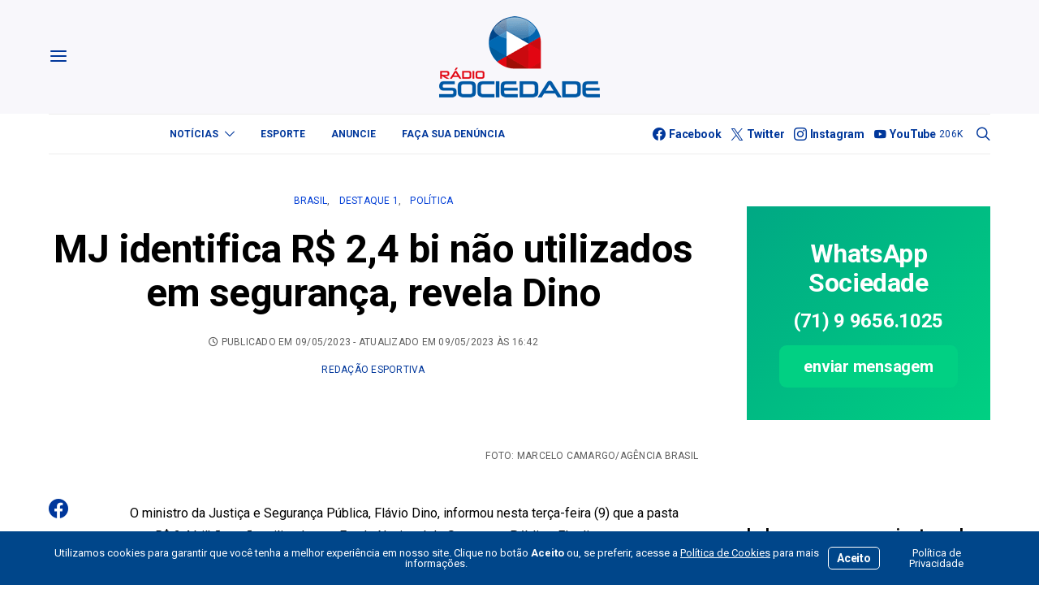

--- FILE ---
content_type: text/html; charset=UTF-8
request_url: https://sociedadeonline.com/mj-identifica-r-24-bi-nao-utilizados-em-seguranca-revela-dino/
body_size: 32319
content:
<!DOCTYPE html>
<html lang="pt-BR" >
<head>
	<meta charset="UTF-8">
	<meta name="viewport" content="width=device-width, initial-scale=1">
	<link rel="profile" href="https://gmpg.org/xfn/11">
		<title>MJ identifica R$ 2,4 bi não utilizados em segurança, revela Dino — Sociedade Online</title>
<meta name='robots' content='max-image-preview:large' />
<link rel='dns-prefetch' href='//use.fontawesome.com' />
<link rel='dns-prefetch' href='//fonts.googleapis.com' />
<link href='https://fonts.gstatic.com' crossorigin rel='preconnect' />
<link rel="alternate" type="application/rss+xml" title="Feed para Sociedade Online &raquo;" href="https://sociedadeonline.com/feed/" />
<link rel="alternate" type="application/rss+xml" title="Feed de comentários para Sociedade Online &raquo;" href="https://sociedadeonline.com/comments/feed/" />
<link rel="alternate" title="oEmbed (JSON)" type="application/json+oembed" href="https://sociedadeonline.com/wp-json/oembed/1.0/embed?url=https%3A%2F%2Fsociedadeonline.com%2Fmj-identifica-r-24-bi-nao-utilizados-em-seguranca-revela-dino%2F" />
<link rel="alternate" title="oEmbed (XML)" type="text/xml+oembed" href="https://sociedadeonline.com/wp-json/oembed/1.0/embed?url=https%3A%2F%2Fsociedadeonline.com%2Fmj-identifica-r-24-bi-nao-utilizados-em-seguranca-revela-dino%2F&#038;format=xml" />
			<link rel="preload" href="https://sociedadeonline.com/wp-content/plugins/canvas/assets/fonts/canvas-icons.woff" as="font" type="font/woff" crossorigin>
					<style>
			.lazyload,
			.lazyloading {
				max-width: 100%;
			}
		</style>
		<style id='wp-img-auto-sizes-contain-inline-css'>
img:is([sizes=auto i],[sizes^="auto," i]){contain-intrinsic-size:3000px 1500px}
/*# sourceURL=wp-img-auto-sizes-contain-inline-css */
</style>
<link rel='stylesheet' id='canvas-css' href='https://sociedadeonline.com/wp-content/plugins/canvas/assets/css/canvas.css?ver=2.5.1' media='all' />
<link rel='alternate stylesheet' id='powerkit-icons-css' href='https://sociedadeonline.com/wp-content/plugins/powerkit/assets/fonts/powerkit-icons.woff?ver=3.0.4' as='font' type='font/wof' crossorigin />
<link rel='stylesheet' id='powerkit-css' href='https://sociedadeonline.com/wp-content/plugins/powerkit/assets/css/powerkit.css?ver=3.0.4' media='all' />
<style id='wp-emoji-styles-inline-css'>

	img.wp-smiley, img.emoji {
		display: inline !important;
		border: none !important;
		box-shadow: none !important;
		height: 1em !important;
		width: 1em !important;
		margin: 0 0.07em !important;
		vertical-align: -0.1em !important;
		background: none !important;
		padding: 0 !important;
	}
/*# sourceURL=wp-emoji-styles-inline-css */
</style>
<link rel='stylesheet' id='wp-block-library-css' href='https://sociedadeonline.com/wp-includes/css/dist/block-library/style.min.css?ver=6.9' media='all' />
<style id='wp-block-heading-inline-css'>
h1:where(.wp-block-heading).has-background,h2:where(.wp-block-heading).has-background,h3:where(.wp-block-heading).has-background,h4:where(.wp-block-heading).has-background,h5:where(.wp-block-heading).has-background,h6:where(.wp-block-heading).has-background{padding:1.25em 2.375em}h1.has-text-align-left[style*=writing-mode]:where([style*=vertical-lr]),h1.has-text-align-right[style*=writing-mode]:where([style*=vertical-rl]),h2.has-text-align-left[style*=writing-mode]:where([style*=vertical-lr]),h2.has-text-align-right[style*=writing-mode]:where([style*=vertical-rl]),h3.has-text-align-left[style*=writing-mode]:where([style*=vertical-lr]),h3.has-text-align-right[style*=writing-mode]:where([style*=vertical-rl]),h4.has-text-align-left[style*=writing-mode]:where([style*=vertical-lr]),h4.has-text-align-right[style*=writing-mode]:where([style*=vertical-rl]),h5.has-text-align-left[style*=writing-mode]:where([style*=vertical-lr]),h5.has-text-align-right[style*=writing-mode]:where([style*=vertical-rl]),h6.has-text-align-left[style*=writing-mode]:where([style*=vertical-lr]),h6.has-text-align-right[style*=writing-mode]:where([style*=vertical-rl]){rotate:180deg}
/*# sourceURL=https://sociedadeonline.com/wp-includes/blocks/heading/style.min.css */
</style>
<style id='wp-block-paragraph-inline-css'>
.is-small-text{font-size:.875em}.is-regular-text{font-size:1em}.is-large-text{font-size:2.25em}.is-larger-text{font-size:3em}.has-drop-cap:not(:focus):first-letter{float:left;font-size:8.4em;font-style:normal;font-weight:100;line-height:.68;margin:.05em .1em 0 0;text-transform:uppercase}body.rtl .has-drop-cap:not(:focus):first-letter{float:none;margin-left:.1em}p.has-drop-cap.has-background{overflow:hidden}:root :where(p.has-background){padding:1.25em 2.375em}:where(p.has-text-color:not(.has-link-color)) a{color:inherit}p.has-text-align-left[style*="writing-mode:vertical-lr"],p.has-text-align-right[style*="writing-mode:vertical-rl"]{rotate:180deg}
/*# sourceURL=https://sociedadeonline.com/wp-includes/blocks/paragraph/style.min.css */
</style>
<link rel='stylesheet' id='canvas-block-posts-style-css' href='https://sociedadeonline.com/wp-content/plugins/canvas/components/posts/block-posts/block-posts.css?ver=1750606077' media='all' />
<style id='global-styles-inline-css'>
:root{--wp--preset--aspect-ratio--square: 1;--wp--preset--aspect-ratio--4-3: 4/3;--wp--preset--aspect-ratio--3-4: 3/4;--wp--preset--aspect-ratio--3-2: 3/2;--wp--preset--aspect-ratio--2-3: 2/3;--wp--preset--aspect-ratio--16-9: 16/9;--wp--preset--aspect-ratio--9-16: 9/16;--wp--preset--color--black: #000000;--wp--preset--color--cyan-bluish-gray: #abb8c3;--wp--preset--color--white: #FFFFFF;--wp--preset--color--pale-pink: #f78da7;--wp--preset--color--vivid-red: #ce2e2e;--wp--preset--color--luminous-vivid-orange: #ff6900;--wp--preset--color--luminous-vivid-amber: #fcb902;--wp--preset--color--light-green-cyan: #7bdcb5;--wp--preset--color--vivid-green-cyan: #01d083;--wp--preset--color--pale-cyan-blue: #8ed1fc;--wp--preset--color--vivid-cyan-blue: #0693e3;--wp--preset--color--vivid-purple: #9b51e0;--wp--preset--color--secondary: #f8f8f8;--wp--preset--gradient--vivid-cyan-blue-to-vivid-purple: linear-gradient(135deg,rgb(6,147,227) 0%,rgb(155,81,224) 100%);--wp--preset--gradient--light-green-cyan-to-vivid-green-cyan: linear-gradient(135deg,rgb(122,220,180) 0%,rgb(0,208,130) 100%);--wp--preset--gradient--luminous-vivid-amber-to-luminous-vivid-orange: linear-gradient(135deg,rgb(252,185,0) 0%,rgb(255,105,0) 100%);--wp--preset--gradient--luminous-vivid-orange-to-vivid-red: linear-gradient(135deg,rgb(255,105,0) 0%,rgb(207,46,46) 100%);--wp--preset--gradient--very-light-gray-to-cyan-bluish-gray: linear-gradient(135deg,rgb(238,238,238) 0%,rgb(169,184,195) 100%);--wp--preset--gradient--cool-to-warm-spectrum: linear-gradient(135deg,rgb(74,234,220) 0%,rgb(151,120,209) 20%,rgb(207,42,186) 40%,rgb(238,44,130) 60%,rgb(251,105,98) 80%,rgb(254,248,76) 100%);--wp--preset--gradient--blush-light-purple: linear-gradient(135deg,rgb(255,206,236) 0%,rgb(152,150,240) 100%);--wp--preset--gradient--blush-bordeaux: linear-gradient(135deg,rgb(254,205,165) 0%,rgb(254,45,45) 50%,rgb(107,0,62) 100%);--wp--preset--gradient--luminous-dusk: linear-gradient(135deg,rgb(255,203,112) 0%,rgb(199,81,192) 50%,rgb(65,88,208) 100%);--wp--preset--gradient--pale-ocean: linear-gradient(135deg,rgb(255,245,203) 0%,rgb(182,227,212) 50%,rgb(51,167,181) 100%);--wp--preset--gradient--electric-grass: linear-gradient(135deg,rgb(202,248,128) 0%,rgb(113,206,126) 100%);--wp--preset--gradient--midnight: linear-gradient(135deg,rgb(2,3,129) 0%,rgb(40,116,252) 100%);--wp--preset--font-size--small: 13px;--wp--preset--font-size--medium: 20px;--wp--preset--font-size--large: 36px;--wp--preset--font-size--x-large: 42px;--wp--preset--spacing--20: 0.44rem;--wp--preset--spacing--30: 0.67rem;--wp--preset--spacing--40: 1rem;--wp--preset--spacing--50: 1.5rem;--wp--preset--spacing--60: 2.25rem;--wp--preset--spacing--70: 3.38rem;--wp--preset--spacing--80: 5.06rem;--wp--preset--shadow--natural: 6px 6px 9px rgba(0, 0, 0, 0.2);--wp--preset--shadow--deep: 12px 12px 50px rgba(0, 0, 0, 0.4);--wp--preset--shadow--sharp: 6px 6px 0px rgba(0, 0, 0, 0.2);--wp--preset--shadow--outlined: 6px 6px 0px -3px rgb(255, 255, 255), 6px 6px rgb(0, 0, 0);--wp--preset--shadow--crisp: 6px 6px 0px rgb(0, 0, 0);}:where(.is-layout-flex){gap: 0.5em;}:where(.is-layout-grid){gap: 0.5em;}body .is-layout-flex{display: flex;}.is-layout-flex{flex-wrap: wrap;align-items: center;}.is-layout-flex > :is(*, div){margin: 0;}body .is-layout-grid{display: grid;}.is-layout-grid > :is(*, div){margin: 0;}:where(.wp-block-columns.is-layout-flex){gap: 2em;}:where(.wp-block-columns.is-layout-grid){gap: 2em;}:where(.wp-block-post-template.is-layout-flex){gap: 1.25em;}:where(.wp-block-post-template.is-layout-grid){gap: 1.25em;}.has-black-color{color: var(--wp--preset--color--black) !important;}.has-cyan-bluish-gray-color{color: var(--wp--preset--color--cyan-bluish-gray) !important;}.has-white-color{color: var(--wp--preset--color--white) !important;}.has-pale-pink-color{color: var(--wp--preset--color--pale-pink) !important;}.has-vivid-red-color{color: var(--wp--preset--color--vivid-red) !important;}.has-luminous-vivid-orange-color{color: var(--wp--preset--color--luminous-vivid-orange) !important;}.has-luminous-vivid-amber-color{color: var(--wp--preset--color--luminous-vivid-amber) !important;}.has-light-green-cyan-color{color: var(--wp--preset--color--light-green-cyan) !important;}.has-vivid-green-cyan-color{color: var(--wp--preset--color--vivid-green-cyan) !important;}.has-pale-cyan-blue-color{color: var(--wp--preset--color--pale-cyan-blue) !important;}.has-vivid-cyan-blue-color{color: var(--wp--preset--color--vivid-cyan-blue) !important;}.has-vivid-purple-color{color: var(--wp--preset--color--vivid-purple) !important;}.has-black-background-color{background-color: var(--wp--preset--color--black) !important;}.has-cyan-bluish-gray-background-color{background-color: var(--wp--preset--color--cyan-bluish-gray) !important;}.has-white-background-color{background-color: var(--wp--preset--color--white) !important;}.has-pale-pink-background-color{background-color: var(--wp--preset--color--pale-pink) !important;}.has-vivid-red-background-color{background-color: var(--wp--preset--color--vivid-red) !important;}.has-luminous-vivid-orange-background-color{background-color: var(--wp--preset--color--luminous-vivid-orange) !important;}.has-luminous-vivid-amber-background-color{background-color: var(--wp--preset--color--luminous-vivid-amber) !important;}.has-light-green-cyan-background-color{background-color: var(--wp--preset--color--light-green-cyan) !important;}.has-vivid-green-cyan-background-color{background-color: var(--wp--preset--color--vivid-green-cyan) !important;}.has-pale-cyan-blue-background-color{background-color: var(--wp--preset--color--pale-cyan-blue) !important;}.has-vivid-cyan-blue-background-color{background-color: var(--wp--preset--color--vivid-cyan-blue) !important;}.has-vivid-purple-background-color{background-color: var(--wp--preset--color--vivid-purple) !important;}.has-black-border-color{border-color: var(--wp--preset--color--black) !important;}.has-cyan-bluish-gray-border-color{border-color: var(--wp--preset--color--cyan-bluish-gray) !important;}.has-white-border-color{border-color: var(--wp--preset--color--white) !important;}.has-pale-pink-border-color{border-color: var(--wp--preset--color--pale-pink) !important;}.has-vivid-red-border-color{border-color: var(--wp--preset--color--vivid-red) !important;}.has-luminous-vivid-orange-border-color{border-color: var(--wp--preset--color--luminous-vivid-orange) !important;}.has-luminous-vivid-amber-border-color{border-color: var(--wp--preset--color--luminous-vivid-amber) !important;}.has-light-green-cyan-border-color{border-color: var(--wp--preset--color--light-green-cyan) !important;}.has-vivid-green-cyan-border-color{border-color: var(--wp--preset--color--vivid-green-cyan) !important;}.has-pale-cyan-blue-border-color{border-color: var(--wp--preset--color--pale-cyan-blue) !important;}.has-vivid-cyan-blue-border-color{border-color: var(--wp--preset--color--vivid-cyan-blue) !important;}.has-vivid-purple-border-color{border-color: var(--wp--preset--color--vivid-purple) !important;}.has-vivid-cyan-blue-to-vivid-purple-gradient-background{background: var(--wp--preset--gradient--vivid-cyan-blue-to-vivid-purple) !important;}.has-light-green-cyan-to-vivid-green-cyan-gradient-background{background: var(--wp--preset--gradient--light-green-cyan-to-vivid-green-cyan) !important;}.has-luminous-vivid-amber-to-luminous-vivid-orange-gradient-background{background: var(--wp--preset--gradient--luminous-vivid-amber-to-luminous-vivid-orange) !important;}.has-luminous-vivid-orange-to-vivid-red-gradient-background{background: var(--wp--preset--gradient--luminous-vivid-orange-to-vivid-red) !important;}.has-very-light-gray-to-cyan-bluish-gray-gradient-background{background: var(--wp--preset--gradient--very-light-gray-to-cyan-bluish-gray) !important;}.has-cool-to-warm-spectrum-gradient-background{background: var(--wp--preset--gradient--cool-to-warm-spectrum) !important;}.has-blush-light-purple-gradient-background{background: var(--wp--preset--gradient--blush-light-purple) !important;}.has-blush-bordeaux-gradient-background{background: var(--wp--preset--gradient--blush-bordeaux) !important;}.has-luminous-dusk-gradient-background{background: var(--wp--preset--gradient--luminous-dusk) !important;}.has-pale-ocean-gradient-background{background: var(--wp--preset--gradient--pale-ocean) !important;}.has-electric-grass-gradient-background{background: var(--wp--preset--gradient--electric-grass) !important;}.has-midnight-gradient-background{background: var(--wp--preset--gradient--midnight) !important;}.has-small-font-size{font-size: var(--wp--preset--font-size--small) !important;}.has-medium-font-size{font-size: var(--wp--preset--font-size--medium) !important;}.has-large-font-size{font-size: var(--wp--preset--font-size--large) !important;}.has-x-large-font-size{font-size: var(--wp--preset--font-size--x-large) !important;}
/*# sourceURL=global-styles-inline-css */
</style>

<style id='classic-theme-styles-inline-css'>
/*! This file is auto-generated */
.wp-block-button__link{color:#fff;background-color:#32373c;border-radius:9999px;box-shadow:none;text-decoration:none;padding:calc(.667em + 2px) calc(1.333em + 2px);font-size:1.125em}.wp-block-file__button{background:#32373c;color:#fff;text-decoration:none}
/*# sourceURL=/wp-includes/css/classic-themes.min.css */
</style>
<link rel='stylesheet' id='canvas-block-posts-sidebar-css' href='https://sociedadeonline.com/wp-content/plugins/canvas/components/posts/block-posts-sidebar/block-posts-sidebar.css?ver=1750606077' media='all' />
<link rel='stylesheet' id='csco-block-posts-sidebar-style-css' href='https://sociedadeonline.com/wp-content/themes/authentic/css/blocks/posts-sidebar.css?ver=1750785471' media='all' />
<link rel='stylesheet' id='csco-block-twitter-slider-style-css' href='https://sociedadeonline.com/wp-content/themes/authentic/css/blocks/twitter-slider.css?ver=1750785471' media='all' />
<link rel='stylesheet' id='csco-block-tiles-style-css' href='https://sociedadeonline.com/wp-content/themes/authentic/css/blocks/tiles.css?ver=1750785471' media='all' />
<link rel='stylesheet' id='csco-block-horizontal-tiles-style-css' href='https://sociedadeonline.com/wp-content/themes/authentic/css/blocks/horizontal-tiles.css?ver=1750785470' media='all' />
<link rel='stylesheet' id='csco-block-full-style-css' href='https://sociedadeonline.com/wp-content/themes/authentic/css/blocks/full.css?ver=1750785470' media='all' />
<link rel='stylesheet' id='csco-block-slider-style-css' href='https://sociedadeonline.com/wp-content/themes/authentic/css/blocks/slider.css?ver=1750785471' media='all' />
<link rel='stylesheet' id='csco-block-carousel-style-css' href='https://sociedadeonline.com/wp-content/themes/authentic/css/blocks/carousel.css?ver=1750785470' media='all' />
<link rel='stylesheet' id='csco-block-wide-style-css' href='https://sociedadeonline.com/wp-content/themes/authentic/css/blocks/wide.css?ver=1750785471' media='all' />
<link rel='stylesheet' id='csco-block-narrow-style-css' href='https://sociedadeonline.com/wp-content/themes/authentic/css/blocks/narrow.css?ver=1750785470' media='all' />
<style id='font-awesome-svg-styles-default-inline-css'>
.svg-inline--fa {
  display: inline-block;
  height: 1em;
  overflow: visible;
  vertical-align: -.125em;
}
/*# sourceURL=font-awesome-svg-styles-default-inline-css */
</style>
<link rel='stylesheet' id='font-awesome-svg-styles-css' href='https://sociedadeonline.com/wp-content/uploads/font-awesome/v6.2.1/css/svg-with-js.css' media='all' />
<style id='font-awesome-svg-styles-inline-css'>
   .wp-block-font-awesome-icon svg::before,
   .wp-rich-text-font-awesome-icon svg::before {content: unset;}
/*# sourceURL=font-awesome-svg-styles-inline-css */
</style>
<link rel='stylesheet' id='absolute-reviews-css' href='https://sociedadeonline.com/wp-content/plugins/absolute-reviews/public/css/absolute-reviews-public.css?ver=1.1.6' media='all' />
<link rel='stylesheet' id='advanced-popups-css' href='https://sociedadeonline.com/wp-content/plugins/advanced-popups/public/css/advanced-popups-public.css?ver=1.2.2' media='all' />
<link rel='stylesheet' id='canvas-block-heading-style-css' href='https://sociedadeonline.com/wp-content/plugins/canvas/components/content-formatting/block-heading/block.css?ver=1750606077' media='all' />
<link rel='stylesheet' id='canvas-block-list-style-css' href='https://sociedadeonline.com/wp-content/plugins/canvas/components/content-formatting/block-list/block.css?ver=1750606077' media='all' />
<link rel='stylesheet' id='canvas-block-paragraph-style-css' href='https://sociedadeonline.com/wp-content/plugins/canvas/components/content-formatting/block-paragraph/block.css?ver=1750606077' media='all' />
<link rel='stylesheet' id='canvas-block-separator-style-css' href='https://sociedadeonline.com/wp-content/plugins/canvas/components/content-formatting/block-separator/block.css?ver=1750606077' media='all' />
<link rel='stylesheet' id='canvas-block-group-style-css' href='https://sociedadeonline.com/wp-content/plugins/canvas/components/basic-elements/block-group/block.css?ver=1750606077' media='all' />
<link rel='stylesheet' id='canvas-block-cover-style-css' href='https://sociedadeonline.com/wp-content/plugins/canvas/components/basic-elements/block-cover/block.css?ver=1750606077' media='all' />
<link rel='stylesheet' id='contact-form-7-css' href='https://sociedadeonline.com/wp-content/plugins/contact-form-7/includes/css/styles.css?ver=6.1.4' media='all' />
<link rel='stylesheet' id='powerkit-author-box-css' href='https://sociedadeonline.com/wp-content/plugins/powerkit/modules/author-box/public/css/public-powerkit-author-box.css?ver=3.0.4' media='all' />
<link rel='stylesheet' id='powerkit-basic-elements-css' href='https://sociedadeonline.com/wp-content/plugins/powerkit/modules/basic-elements/public/css/public-powerkit-basic-elements.css?ver=3.0.4' media='screen' />
<link rel='stylesheet' id='powerkit-coming-soon-css' href='https://sociedadeonline.com/wp-content/plugins/powerkit/modules/coming-soon/public/css/public-powerkit-coming-soon.css?ver=3.0.4' media='all' />
<link rel='stylesheet' id='powerkit-content-formatting-css' href='https://sociedadeonline.com/wp-content/plugins/powerkit/modules/content-formatting/public/css/public-powerkit-content-formatting.css?ver=3.0.4' media='all' />
<link rel='stylesheet' id='powerkit-сontributors-css' href='https://sociedadeonline.com/wp-content/plugins/powerkit/modules/contributors/public/css/public-powerkit-contributors.css?ver=3.0.4' media='all' />
<link rel='stylesheet' id='powerkit-facebook-css' href='https://sociedadeonline.com/wp-content/plugins/powerkit/modules/facebook/public/css/public-powerkit-facebook.css?ver=3.0.4' media='all' />
<link rel='stylesheet' id='powerkit-featured-categories-css' href='https://sociedadeonline.com/wp-content/plugins/powerkit/modules/featured-categories/public/css/public-powerkit-featured-categories.css?ver=3.0.4' media='all' />
<link rel='stylesheet' id='powerkit-inline-posts-css' href='https://sociedadeonline.com/wp-content/plugins/powerkit/modules/inline-posts/public/css/public-powerkit-inline-posts.css?ver=3.0.4' media='all' />
<link rel='stylesheet' id='powerkit-instagram-css' href='https://sociedadeonline.com/wp-content/plugins/powerkit/modules/instagram/public/css/public-powerkit-instagram.css?ver=3.0.4' media='all' />
<link rel='stylesheet' id='powerkit-justified-gallery-css' href='https://sociedadeonline.com/wp-content/plugins/powerkit/modules/justified-gallery/public/css/public-powerkit-justified-gallery.css?ver=3.0.4' media='all' />
<link rel='stylesheet' id='glightbox-css' href='https://sociedadeonline.com/wp-content/plugins/powerkit/modules/lightbox/public/css/glightbox.min.css?ver=3.0.4' media='all' />
<link rel='stylesheet' id='powerkit-lightbox-css' href='https://sociedadeonline.com/wp-content/plugins/powerkit/modules/lightbox/public/css/public-powerkit-lightbox.css?ver=3.0.4' media='all' />
<link rel='stylesheet' id='powerkit-scroll-to-top-css' href='https://sociedadeonline.com/wp-content/plugins/powerkit/modules/scroll-to-top/public/css/public-powerkit-scroll-to-top.css?ver=3.0.4' media='all' />
<link rel='stylesheet' id='powerkit-share-buttons-css' href='https://sociedadeonline.com/wp-content/plugins/powerkit/modules/share-buttons/public/css/public-powerkit-share-buttons.css?ver=3.0.4' media='all' />
<link rel='stylesheet' id='powerkit-social-links-css' href='https://sociedadeonline.com/wp-content/plugins/powerkit/modules/social-links/public/css/public-powerkit-social-links.css?ver=3.0.4' media='all' />
<link rel='stylesheet' id='powerkit-table-of-contents-css' href='https://sociedadeonline.com/wp-content/plugins/powerkit/modules/table-of-contents/public/css/public-powerkit-table-of-contents.css?ver=3.0.4' media='all' />
<link rel='stylesheet' id='powerkit-twitter-css' href='https://sociedadeonline.com/wp-content/plugins/powerkit/modules/twitter/public/css/public-powerkit-twitter.css?ver=3.0.4' media='all' />
<link rel='stylesheet' id='powerkit-widget-about-css' href='https://sociedadeonline.com/wp-content/plugins/powerkit/modules/widget-about/public/css/public-powerkit-widget-about.css?ver=3.0.4' media='all' />
<link rel='stylesheet' id='magnific-popup-css' href='https://sociedadeonline.com/wp-content/plugins/sight/render/css/magnific-popup.css?ver=1747778718' media='all' />
<link rel='stylesheet' id='sight-css' href='https://sociedadeonline.com/wp-content/plugins/sight/render/css/sight.css?ver=1747778718' media='all' />
<link rel='stylesheet' id='sight-common-css' href='https://sociedadeonline.com/wp-content/plugins/sight/render/css/sight-common.css?ver=1747778718' media='all' />
<link rel='stylesheet' id='sight-lightbox-css' href='https://sociedadeonline.com/wp-content/plugins/sight/render/css/sight-lightbox.css?ver=1747778718' media='all' />
<link rel='stylesheet' id='csco-styles-css' href='https://sociedadeonline.com/wp-content/themes/authentic/style.css?ver=7.2.4' media='all' />
<link rel='stylesheet' id='font-awesome-official-css' href='https://use.fontawesome.com/releases/v6.2.1/css/all.css' media='all' integrity="sha384-twcuYPV86B3vvpwNhWJuaLdUSLF9+ttgM2A6M870UYXrOsxKfER2MKox5cirApyA" crossorigin="anonymous" />
<link rel='stylesheet' id='searchwp-live-search-css' href='https://sociedadeonline.com/wp-content/plugins/searchwp-live-ajax-search/assets/styles/style.min.css?ver=1.8.7' media='all' />
<style id='searchwp-live-search-inline-css'>
.searchwp-live-search-result .searchwp-live-search-result--title a {
  font-size: 16px;
}
.searchwp-live-search-result .searchwp-live-search-result--price {
  font-size: 14px;
}
.searchwp-live-search-result .searchwp-live-search-result--add-to-cart .button {
  font-size: 14px;
}

/*# sourceURL=searchwp-live-search-inline-css */
</style>
<link rel='stylesheet' id='branda-cookie-notice-front-css' href='https://sociedadeonline.com/wp-content/plugins/ultimate-branding/inc/modules/front-end/assets/css/cookie-notice.css?ver=3.4.29' media='all' />
<link rel='stylesheet' id='bce28f72d208ad1a4b668e43c31e57cd-css' href='https://fonts.googleapis.com/css?family=Roboto%3A400%2C400i%2C700%2C700i&#038;subset=latin%2Clatin-ext%2Ccyrillic%2Ccyrillic-ext%2Cvietnamese&#038;display=swap&#038;ver=7.2.4' media='all' />
<link rel='stylesheet' id='ff885300f917cd516bed91069e32ad40-css' href='https://fonts.googleapis.com/css?family=Montserrat%3A300&#038;subset=latin%2Clatin-ext%2Ccyrillic%2Ccyrillic-ext%2Cvietnamese&#038;display=swap&#038;ver=7.2.4' media='all' />
<link rel='stylesheet' id='font-awesome-official-v4shim-css' href='https://use.fontawesome.com/releases/v6.2.1/css/v4-shims.css' media='all' integrity="sha384-RreHPODFsMyzCpG+dKnwxOSjmjkuPWWdYP8sLpBRoSd8qPNJwaxKGUdxhQOKwUc7" crossorigin="anonymous" />
<script src="https://sociedadeonline.com/wp-includes/js/jquery/jquery.min.js?ver=3.7.1" id="jquery-core-js"></script>
<script src="https://sociedadeonline.com/wp-includes/js/jquery/jquery-migrate.min.js?ver=3.4.1" id="jquery-migrate-js"></script>
<script src="https://sociedadeonline.com/wp-content/plugins/advanced-popups/public/js/advanced-popups-public.js?ver=1.2.2" id="advanced-popups-js"></script>
<script id="beehive-gtm-frontend-header-js-after">
var dataLayer = [{"post_title":"MJ identifica R$ 2,4 bi não utilizados em segurança, revela Dino","post_type":"post","post_author_name":"Redação Esportiva"}];
(function(w,d,s,l,i){w[l]=w[l]||[];w[l].push({'gtm.start':
			new Date().getTime(),event:'gtm.js'});var f=d.getElementsByTagName(s)[0],
			j=d.createElement(s),dl=l!='dataLayer'?'&l='+l:'';j.async=true;j.src=
			'https://www.googletagmanager.com/gtm.js?id='+i+dl;f.parentNode.insertBefore(j,f);
			})(window,document,'script','dataLayer','GTM-KBMLPV8');
//# sourceURL=beehive-gtm-frontend-header-js-after
</script>
<link rel="https://api.w.org/" href="https://sociedadeonline.com/wp-json/" /><link rel="alternate" title="JSON" type="application/json" href="https://sociedadeonline.com/wp-json/wp/v2/posts/255925" /><link rel="EditURI" type="application/rsd+xml" title="RSD" href="https://sociedadeonline.com/xmlrpc.php?rsd" />
<meta name="generator" content="WordPress 6.9" />
<link rel='shortlink' href='https://sociedadeonline.com/?p=255925' />
		<link rel="preload" href="https://sociedadeonline.com/wp-content/plugins/absolute-reviews/fonts/absolute-reviews-icons.woff" as="font" type="font/woff" crossorigin>
		
<!-- This site is using AdRotate Professional v5.18.1 to display their advertisements - https://ajdg.solutions/ -->
<!-- AdRotate CSS -->
<style type="text/css" media="screen">
	.g { margin:0px; padding:0px; overflow:hidden; line-height:1; zoom:1; }
	.g img { height:auto; }
	.g-col { position:relative; float:left; }
	.g-col:first-child { margin-left: 0; }
	.g-col:last-child { margin-right: 0; }
	.woocommerce-page .g, .bbpress-wrapper .g { margin: 20px auto; clear:both; }
	.g-1 {  width:100%; max-width:300px;  height:100%; max-height:300px; margin: 0 auto; }
	.g-2 { margin:0px 0px 0px 0px; width:100%; max-width:300px; height:100%; max-height:90px; }
	.g-3 {  width:100%; max-width:728px;  height:100%; max-height:90px; margin: 0 auto; }
	.g-4 { margin:0px 0px 0px 0px; width:100%; max-width:970px; height:100%; max-height:120px; }
	.g-5 { margin:0px 0px 0px 0px; width:100%; max-width:970px; height:100%; max-height:200px; }
	.g-6 {  width:100%; max-width:970px;  height:100%; max-height:250px; margin: 0 auto; }
	.g-7 {  width:100%; max-width:970px;  height:100%; max-height:250px; margin: 0 auto; }
	.g-8 {  width:100%; max-width:300px;  height:100%; max-height:250px; margin: 0 auto; }
	@media only screen and (max-width: 480px) {
		.g-col, .g-dyn, .g-single { width:100%; margin-left:0; margin-right:0; }
		.woocommerce-page .g, .bbpress-wrapper .g { margin: 10px auto; }
	}
</style>
<!-- /AdRotate CSS -->

		<link rel="preload" href="https://sociedadeonline.com/wp-content/plugins/advanced-popups/fonts/advanced-popups-icons.woff" as="font" type="font/woff" crossorigin>
		
<style type="text/css" media="all" id="canvas-blocks-dynamic-styles">

</style>
		<script>
			document.documentElement.className = document.documentElement.className.replace('no-js', 'js');
		</script>
				<style>
			.no-js img.lazyload {
				display: none;
			}

			figure.wp-block-image img.lazyloading {
				min-width: 150px;
			}

			.lazyload,
			.lazyloading {
				--smush-placeholder-width: 100px;
				--smush-placeholder-aspect-ratio: 1/1;
				width: var(--smush-image-width, var(--smush-placeholder-width)) !important;
				aspect-ratio: var(--smush-image-aspect-ratio, var(--smush-placeholder-aspect-ratio)) !important;
			}

						.lazyload, .lazyloading {
				opacity: 0;
			}

			.lazyloaded {
				opacity: 1;
				transition: opacity 400ms;
				transition-delay: 0ms;
			}

					</style>
							<!-- Google Analytics tracking code output by Beehive Analytics Pro -->
						<script async src="https://www.googletagmanager.com/gtag/js?id=G-NKVW0MSRER&l=beehiveDataLayer"></script>
		<script>
						window.beehiveDataLayer = window.beehiveDataLayer || [];
			function beehive_ga() {beehiveDataLayer.push(arguments);}
			beehive_ga('js', new Date())
						beehive_ga('config', 'G-NKVW0MSRER', {
				'anonymize_ip': false,
				'allow_google_signals': false,
			})
					</script>
		<link rel="canonical" href="https://sociedadeonline.com/mj-identifica-r-24-bi-nao-utilizados-em-seguranca-revela-dino/" />
<meta name="description" content="O ministro da Justiça e Segurança Pública, Flávio Dino, informou nesta terça-feira (9) que a pasta tem R$ 2,4 bilhões não utilizados no Fundo Nacional de Se ..." />
<script type="application/ld+json">{"@context":"https:\/\/schema.org","@graph":[{"@type":"Organization","@id":"https:\/\/sociedadeonline.com\/#schema-publishing-organization","url":"https:\/\/sociedadeonline.com","name":"Sociedade Online"},{"@type":"WebSite","@id":"https:\/\/sociedadeonline.com\/#schema-website","url":"https:\/\/sociedadeonline.com","name":"Sociedade Online","encoding":"UTF-8","potentialAction":{"@type":"SearchAction","target":"https:\/\/sociedadeonline.com\/search\/{search_term_string}\/","query-input":"required name=search_term_string"}},{"@type":"BreadcrumbList","@id":"https:\/\/sociedadeonline.com\/mj-identifica-r-24-bi-nao-utilizados-em-seguranca-revela-dino?page&name=mj-identifica-r-24-bi-nao-utilizados-em-seguranca-revela-dino\/#breadcrumb","itemListElement":[{"@type":"ListItem","position":1,"name":"Home","item":"https:\/\/sociedadeonline.com"},{"@type":"ListItem","position":2,"name":"Pol\u00edtica","item":"https:\/\/sociedadeonline.com\/category\/politica\/"},{"@type":"ListItem","position":3,"name":"MJ identifica R$ 2,4 bi n\u00e3o utilizados em seguran\u00e7a, revela Dino"}]},{"@type":"Person","@id":"https:\/\/sociedadeonline.com\/author\/gleidson\/#schema-author","name":"Reda\u00e7\u00e3o Esportiva Reda\u00e7\u00e3o Esportiva","url":"https:\/\/sociedadeonline.com\/author\/gleidson\/"},{"@type":"WebPage","@id":"https:\/\/sociedadeonline.com\/mj-identifica-r-24-bi-nao-utilizados-em-seguranca-revela-dino\/#schema-webpage","isPartOf":{"@id":"https:\/\/sociedadeonline.com\/#schema-website"},"publisher":{"@id":"https:\/\/sociedadeonline.com\/#schema-publishing-organization"},"url":"https:\/\/sociedadeonline.com\/mj-identifica-r-24-bi-nao-utilizados-em-seguranca-revela-dino\/"},{"@type":"NewsArticle","mainEntityOfPage":{"@id":"https:\/\/sociedadeonline.com\/mj-identifica-r-24-bi-nao-utilizados-em-seguranca-revela-dino\/#schema-webpage"},"author":{"@id":"https:\/\/sociedadeonline.com\/author\/gleidson\/#schema-author"},"publisher":{"@id":"https:\/\/sociedadeonline.com\/#schema-publishing-organization"},"dateModified":"2023-05-09T16:42:49","datePublished":"2023-05-09T16:42:48","headline":"MJ identifica R$ 2,4 bi n\u00e3o utilizados em seguran\u00e7a, revela Dino \u2014 Sociedade Online","description":"O ministro da Justi\u00e7a e Seguran\u00e7a P\u00fablica, Fl\u00e1vio Dino, informou nesta ter\u00e7a-feira (9) que a pasta tem R$ 2,4 bilh\u00f5es n\u00e3o utilizados no Fundo Nacional de Se ...","name":"MJ identifica R$ 2,4 bi n\u00e3o utilizados em seguran\u00e7a, revela Dino","image":{"@type":"ImageObject","@id":"https:\/\/sociedadeonline.com\/mj-identifica-r-24-bi-nao-utilizados-em-seguranca-revela-dino\/#schema-article-image","url":"https:\/\/sociedadeonline.com\/wp-content\/uploads\/2023\/05\/image-88.png","height":613,"width":1024,"caption":"Foto: Marcelo Camargo\/Ag\u00eancia Brasil"},"thumbnailUrl":"https:\/\/sociedadeonline.com\/wp-content\/uploads\/2023\/05\/image-88.png"}]}</script>
<meta property="og:type" content="article" />
<meta property="og:url" content="https://sociedadeonline.com/mj-identifica-r-24-bi-nao-utilizados-em-seguranca-revela-dino/" />
<meta property="og:title" content="MJ identifica R$ 2,4 bi não utilizados em segurança, revela Dino — Sociedade Online" />
<meta property="og:description" content="O ministro da Justiça e Segurança Pública, Flávio Dino, informou nesta terça-feira (9) que a pasta tem R$ 2,4 bilhões não utilizados no Fundo Nacional de Se ..." />
<meta property="og:image" content="https://sociedadeonline.com/wp-content/uploads/2023/05/image-88.png" />
<meta property="og:image:width" content="1024" />
<meta property="og:image:height" content="613" />
<meta property="article:published_time" content="2023-05-09T16:42:48" />
<meta property="article:author" content="Redação Esportiva" />
<meta name="twitter:card" content="summary_large_image" />
<meta name="twitter:title" content="MJ identifica R$ 2,4 bi não utilizados em segurança, revela Dino — Sociedade Online" />
<meta name="twitter:description" content="O ministro da Justiça e Segurança Pública, Flávio Dino, informou nesta terça-feira (9) que a pasta tem R$ 2,4 bilhões não utilizados no Fundo Nacional de Se ..." />
<meta name="twitter:image" content="https://sociedadeonline.com/wp-content/uploads/2023/05/image-88.png" />
<!-- /SEO -->
      <meta name="onesignal" content="wordpress-plugin"/>
            <script>

      window.OneSignalDeferred = window.OneSignalDeferred || [];

      OneSignalDeferred.push(function(OneSignal) {
        var oneSignal_options = {};
        window._oneSignalInitOptions = oneSignal_options;

        oneSignal_options['serviceWorkerParam'] = { scope: '/wp-content/plugins/onesignal-free-web-push-notifications/sdk_files/push/onesignal/' };
oneSignal_options['serviceWorkerPath'] = 'OneSignalSDKWorker.js';

        OneSignal.Notifications.setDefaultUrl("https://sociedadeonline.com");

        oneSignal_options['wordpress'] = true;
oneSignal_options['appId'] = '33f4bc15-5050-499a-9f6b-ff423c549f31';
oneSignal_options['allowLocalhostAsSecureOrigin'] = true;
oneSignal_options['welcomeNotification'] = { };
oneSignal_options['welcomeNotification']['title'] = "Agora você ficará informado instantaneamente a cada nova notícia no nosso site!";
oneSignal_options['welcomeNotification']['message'] = "";
oneSignal_options['welcomeNotification']['url'] = "https://sociedadeonline.com";
oneSignal_options['path'] = "https://sociedadeonline.com/wp-content/plugins/onesignal-free-web-push-notifications/sdk_files/";
oneSignal_options['safari_web_id'] = "web.onesignal.auto.166712e5-2aee-41ea-b95e-8df3d8ab1f28";
oneSignal_options['promptOptions'] = { };
oneSignal_options['promptOptions']['actionMessage'] = "Aceita ser notificado? Nossas notícias chegarão de maneira mais rápida até você! ;)";
oneSignal_options['promptOptions']['exampleNotificationTitleDesktop'] = "Rádio Sociedade";
oneSignal_options['promptOptions']['exampleNotificationMessageDesktop'] = "Aviso sobre novas notícias!";
oneSignal_options['promptOptions']['exampleNotificationTitleMobile'] = "Rádio Sociedade";
oneSignal_options['promptOptions']['exampleNotificationMessageMobile'] = "Aviso sobre novas notícias!";
oneSignal_options['promptOptions']['exampleNotificationCaption'] = "Você poderá cancelar a qualquer momento";
oneSignal_options['promptOptions']['acceptButtonText'] = "Aceito";
oneSignal_options['promptOptions']['cancelButtonText'] = "Não, obrigado";
oneSignal_options['promptOptions']['siteName'] = "https://sociedadeonline.com";
oneSignal_options['promptOptions']['autoAcceptTitle'] = "Sim";
oneSignal_options['notifyButton'] = { };
oneSignal_options['notifyButton']['enable'] = true;
oneSignal_options['notifyButton']['position'] = 'bottom-right';
oneSignal_options['notifyButton']['theme'] = 'inverse';
oneSignal_options['notifyButton']['size'] = 'medium';
oneSignal_options['notifyButton']['displayPredicate'] = function() {
              return !OneSignal.User.PushSubscription.optedIn;
            };
oneSignal_options['notifyButton']['showCredit'] = false;
oneSignal_options['notifyButton']['text'] = {};
oneSignal_options['notifyButton']['text']['tip.state.unsubscribed'] = 'Receber notificações';
oneSignal_options['notifyButton']['text']['tip.state.subscribed'] = 'Você está recebendo notificações';
oneSignal_options['notifyButton']['text']['tip.state.blocked'] = 'Você não receberá avisos deste site';
oneSignal_options['notifyButton']['text']['message.action.subscribed'] = 'Você será informado a cada notícia!';
oneSignal_options['notifyButton']['text']['message.action.resubscribed'] = 'Você receberá notificações novamente';
oneSignal_options['notifyButton']['text']['message.action.unsubscribed'] = 'Você cancelou as notificações!';
oneSignal_options['notifyButton']['text']['dialog.main.title'] = 'Rádio Sociedade';
oneSignal_options['notifyButton']['text']['dialog.main.button.subscribe'] = 'Aceitar';
oneSignal_options['notifyButton']['text']['dialog.main.button.unsubscribe'] = 'Cancelar';
oneSignal_options['notifyButton']['text']['dialog.blocked.title'] = 'Desbloquear notificações';
oneSignal_options['notifyButton']['text']['dialog.blocked.message'] = 'Instruções para receber notificações';
oneSignal_options['notifyButton']['offset'] = {};
oneSignal_options['notifyButton']['offset']['bottom'] = '100px';
oneSignal_options['notifyButton']['offset']['left'] = '50px';
oneSignal_options['notifyButton']['offset']['right'] = '25px';
              OneSignal.init(window._oneSignalInitOptions);
              OneSignal.Slidedown.promptPush()      });

      function documentInitOneSignal() {
        var oneSignal_elements = document.getElementsByClassName("OneSignal-prompt");

        var oneSignalLinkClickHandler = function(event) { OneSignal.Notifications.requestPermission(); event.preventDefault(); };        for(var i = 0; i < oneSignal_elements.length; i++)
          oneSignal_elements[i].addEventListener('click', oneSignalLinkClickHandler, false);
      }

      if (document.readyState === 'complete') {
           documentInitOneSignal();
      }
      else {
           window.addEventListener("load", function(event){
               documentInitOneSignal();
          });
      }
    </script>
<style type="text/css" id="branda-admin-bar-logo">
body #wpadminbar #wp-admin-bar-wp-logo > .ab-item {
	background-image: url(https://sociedadeonline.com/wp-content/smush-avif/2022/11/icone-512x512-1.png.avif);
	background-repeat: no-repeat;
	background-position: 50%;
	background-size: 80%;
}
body #wpadminbar #wp-admin-bar-wp-logo > .ab-item .ab-icon:before {
	content: " ";
}
</style>
<!-- Begin comScore Tag -->
<script>
  var _comscore = _comscore || [];
  _comscore.push({ c1: "2", c2: "14194541" });
  (function() {
    var s = document.createElement("script"), el = document.getElementsByTagName("script")[0]; s.async = true;
    s.src = (document.location.protocol == "https:" ? "https://sb" : "http://b") + ".scorecardresearch.com/beacon.js";
    el.parentNode.insertBefore(s, el);
  })();
</script>
<noscript>
  
</noscript>
<!-- End comScore Tag --><link rel="icon" href="https://sociedadeonline.com/wp-content/uploads/2022/11/cropped-icone-512x512-1-32x32.png" sizes="32x32" />
<link rel="icon" href="https://sociedadeonline.com/wp-content/uploads/2022/11/cropped-icone-512x512-1-192x192.png" sizes="192x192" />
<link rel="apple-touch-icon" href="https://sociedadeonline.com/wp-content/uploads/2022/11/cropped-icone-512x512-1-180x180.png" />
<meta name="msapplication-TileImage" content="https://sociedadeonline.com/wp-content/uploads/2022/11/cropped-icone-512x512-1-270x270.png" />
				<style id="csco-customizer-output-default-styles-inline-css">
					body, .offcanvas, #search, .searchwp-live-search-results, select, input[type=search], input[type=text], input[type=number], input[type=email], input[type=tel], input[type=password], textarea, .form-control, .pk-card, .pagination-content, .adp-popup-type-content .adp-popup-container{background-color:#ffffff;}.entry-content .pk-block-bg-inverse, .pk-dropcap-bg-inverse:first-letter, .entry-content .has-drop-cap.is-cnvs-dropcap-bg-dark:first-letter{color:#ffffff!important;}.adp-popup .adp-popup-container{--adp-popup-container-background:#ffffff;--adp-popup-type-notification-text-color:#00379b;--adp-popup-type-notification-text-link-color:#00379b;--adp-popup-close-color:#00379b;--adp-popup-close-hover-color:#5e5e5e;}.mfp-bg, .mfp-wrap{--mfp-overlay-color:#ffffff;--mfp-controls-border-color:#ffffff;--mfp-inner-close-icon-color:#ffffff;--mfp-iframe-background:#ffffff;--mfp-image-background:#ffffff;--mfp-controls-color:#00379b;--mfp-controls-text-color-hover:#00379b;--mfp-caption-title-color:#00379b;--mfp-controls-text-color:#5e5e5e;--mfp-caption-subtitle-color:#5e5e5e;}body, select, input[type=search], input[type=text], input[type=number], input[type=email], input[type=tel], input[type=password], textarea, .abr-reviews-posts .abr-review-meta{color:#00379b;}blockquote cite, figcaption, .wp-caption-text, .wp-block-gallery .blocks-gallery-item figcaption, .wp-block-image figcaption, .wp-block-audio figcaption, .wp-block-embed figcaption, .wp-block-pullquote cite, .wp-block-pullquote footer, .wp-block-pullquote .wp-block-pullquote__citation, .wp-block-quote cite, label, .text-small, .comment-metadata, .logged-in-as, .post-categories, .post-count, .product-count, .post-meta, .entry-content figcaption, .post-media figcaption, .post-tags, .sub-title, .tagcloud, .timestamp, #wp-calendar caption, .comment-metadata a, .comment-metadata, .widget_rss ul li cite, .widget_rss ul li .rss-date, .pk-widget-about .pk-about-small, .pk-share-buttons-total .pk-share-buttons-count, .pk-share-buttons-post-loop .pk-share-buttons-count, .pk-share-buttons-block-posts .pk-share-buttons-count, .pk-share-buttons-post-sidebar .pk-share-buttons-count, .pk-share-buttons-post-loop .pk-share-buttons-link:hover .pk-share-buttons-count, .pk-share-buttons-block-posts .pk-share-buttons-link:hover .pk-share-buttons-count, .pk-share-buttons-post-sidebar .pk-share-buttons-link:hover .pk-share-buttons-count, .title-share, .pk-social-links-template-default .pk-social-links-label, .pk-social-links-wrap .pk-social-links-label, .pk-color-secondary, .pk-twitter-default .pk-twitter-tweet:before, .cs-meet-team .pk-social-links-link, .abr-post-review .abr-review-score .abr-review-subtext .abr-data-label, .sight-portfolio-area-filter__list-item a{color:#5e5e5e;}.owl-dot span, .abr-post-review .abr-review-score .abr-review-subtext .abr-data-info{background-color:#5e5e5e;}.entry-content p > code, a, #search .close, .button-link, .pk-share-buttons-total .pk-share-buttons-label, .pk-share-buttons-total .pk-share-buttons-title, .pk-social-links-wrap .pk-social-links-count, .pk-nav-tabs .pk-nav-link, .pk-nav-tabs .pk-nav-link.pk-active, .pk-tabs .pk-nav-pills .pk-nav-link, .pk-block-social-links .pk-social-links-link, .pk-block-social-links .pk-social-links-title, .pk-social-links-scheme-light .pk-social-links-link, .pk-social-links-scheme-light .pk-social-links-title, .pk-social-links-scheme-bold .pk-social-links-title, .pk-social-links-scheme-bold-rounded .pk-social-links-title, .pk-share-buttons-scheme-default .pk-share-buttons-link, .pk-share-buttons-after-post.pk-share-buttons-scheme-default .pk-share-buttons-link:not(:hover), .pk-share-buttons-before-post.pk-share-buttons-scheme-default .pk-share-buttons-link:not(:hover), .pk-toc ol > li:before, ol.pk-list-styled > li:before, h2.pk-heading-numbered:before, .pk-card-header a, .pk-twitter-info a, .pk-instagram-username a, .pk-social-links-template-default .pk-social-links-link, .pk-widget-contributors .pk-social-links-link, .cs-list-articles > li > a, .pk-block-contributors .author-name a, .editor-styles-wrapper.cs-editor-styles-wrapper .pk-author-posts-single a, .pk-twitter-content a, .pk-block-author .pk-widget-author-container:not(.pk-bg-overlay) .pk-author-title a, .pk-share-buttons-scheme-simple-light .pk-share-buttons-link, .pk-share-buttons-scheme-simple-light .pk-share-buttons-count, .is-style-pk-share-buttons-simple-light .pk-share-buttons-link, .is-style-pk-share-buttons-simple-light .pk-share-buttons-link .pk-share-buttons-count, .is-style-pk-share-buttons-default .pk-share-buttons-link:not(hover), ol.is-style-cnvs-list-styled > li:before, h2.is-style-cnvs-heading-numbered:before, .cnvs-block-collapsible .cnvs-block-collapsible-title h6 a, header .offcanvas-toggle, .navbar-scheme-toggle{color:#00379b;}.owl-dot.active span{background-color:#00379b;}.cnvs-block-tabs{--cnvs-tabs-button-color:#00379b;--cnvs-tabs-button-hover-color:#5e5e5e;}a:hover, .button-link:hover, #search .close:hover, .pk-social-links-scheme-light:not(.pk-social-links-scheme-light-bg) .pk-social-links-link:hover .pk-social-links-title, .is-style-pk-social-links-bold .pk-social-links-link:hover .pk-social-links-title, .pk-social-links-scheme-bold .pk-social-links-link:hover .pk-social-links-title, .is-style-pk-social-links-bold-rounded .pk-social-links-link:hover .pk-social-links-title, .pk-social-links-scheme-bold-rounded .pk-social-links-link:hover .pk-social-links-title, .pk-nav-tabs .pk-nav-link:not(.pk-active):focus, .pk-nav-tabs .pk-nav-link:not(.pk-active):hover, .pk-card-header a:hover, .pk-twitter-info a:hover, .pk-instagram-username a:hover, .pk-widget-contributors .pk-social-links-link:hover, .cs-list-articles > li > a:hover, .pk-block-contributors .author-name a:hover, .editor-styles-wrapper.cs-editor-styles-wrapper .pk-author-posts-single a:hover, .pk-twitter-content a:hover, .pk-block-author .pk-widget-author-container:not(.pk-bg-overlay) .pk-author-title a:hover, .cnvs-block-collapsible .cnvs-block-collapsible-title h6 a:hover, .navbar-scheme-toggle:hover{color:#5e5e5e;}.wp-block-separator{color:#eeeeee;}hr, .wp-block-separator:not(.is-style-dots), .wp-block-pullquote:not([style*="border-color"]), .entry-content .table-bordered th, .entry-content .table-bordered td, section.widget .widget-wrap, .form-control, input[type=search], input[type=text], input[type=number], input[type=email], input[type=tel], input[type=password], textarea, select, .pk-collapsibles .pk-card, .post-archive .archive-compact .post-masonry, .post-archive .archive-compact .post-grid, .post-archive .archive-compact.archive-masonry section.widget, .post-archive .archive-compact.archive-grid section.widget, .archive-list section.widget .widget-wrap, .archive-standard section.widget .widget-wrap, .sidebar-offcanvas .widget, .pk-nav-tabs .pk-nav-link, .pk-collapsibles .pk-card + .pk-card, .cnvs-block-tabs .cnvs-block-tabs-buttons .cnvs-block-tabs-button a, .cnvs-block-collapsibles .cnvs-block-collapsible, .abr-reviews-posts .abr-post-item{border-color:#eeeeee;}hr, .entry-content table th, .entry-content table td, .entry-content table tbody + tbody, .header-enabled .navbar-primary:not(.sticky-nav-slide) .navbar, .navigation.comment-navigation, .site-main > article > .post-author, .post-main .post-author, .comment-body + .comment-respond, .comment-list + .comment-respond, .comment-list article, .comment-list .pingback, .comment-list .trackback, .post-standard:not(.post-featured) + .post-standard:not(.post-featured), .archive-first + .archive-list, .single .section-carousel, .widget_nav_menu .menu > .menu-item:not(:first-child), .widget_pages li:not(:first-child) a, .widget_meta li:not(:first-child) a, .widget_categories > ul > li:not(:first-child), .widget_archive > ul > li:not(:first-child), .widget_categories .widget-wrap > ul > li:not(:first-child), .widget_archive .widget-wrap > ul > li:not(:first-child), .widget_recent_comments li:not(:first-child), .widget_recent_entries li:not(:first-child), #wp-calendar tbody td, .navigation.pagination, .navigation.pagination + .post-tags, .fb-comments, .post-tags, .page-header-simple .page-header + .post-archive, .section-grid + .site-content > .cs-container:before, .archive-pagination:not(:empty), .post-list:not(.post-featured) + .post-list:not(.post-featured), .post-list + .post, .post + .post-list, .cs-meet-team .cs-author .cs-author-posts, .pk-widget-contributors .pk-author-item, .pk-toc:not(:first-child), .pk-inline-posts:not(:first-child), .cnvs-block-toc:not(:first-child){border-top-color:#eeeeee;}.entry-content thead th, .navbar-primary:not(.sticky-nav-slide) .navbar, .sticky-nav-slide, .topbar, .navbar-offcanvas, .navigation.comment-navigation, .widget_rss ul li, .searchwp-live-search-results.searchwp-live-search-results-showing .searchwp-live-search-result:not(:last-child) a, .pk-separator, .pk-toc:not(:last-child), .pk-inline-posts:not(:last-child), .cnvs-block-tabs.cnvs-block-tabs-vertical .cnvs-block-tabs-buttons .cnvs-block-tabs-button-active a, .cnvs-block-toc:not(:last-child){border-bottom-color:#eeeeee;}.pk-nav-tabs .pk-nav-link:not(.pk-active):focus, .pk-nav-tabs .pk-nav-link:not(.pk-active):hover{background-color:#eeeeee;}.wp-block-separator.is-style-dots:before{color:#eeeeee;}.entry-content p > code, .table-striped tbody tr:nth-of-type(odd), .wp-block-table.is-style-stripes tbody tr:nth-child(odd), .site-main .pk-subscribe-form-wrap, .post-comments, .archive-list .pk-subscribe-form-wrap, .archive-full .pk-subscribe-form-wrap, .entry-content .pk-dropcap-bg-inverse:first-letter, .entry-content .pk-dropcap-bg-light:first-letter, .entry-content .pk-block-bg-inverse, .entry-content .pk-block-bg-light, .basic_mailchimp_widget, .pk-twitter-slider, .pk-card-header, .pk-share-buttons-after-post.pk-share-buttons-scheme-default .pk-share-buttons-link, .pk-share-buttons-before-post.pk-share-buttons-scheme-default .pk-share-buttons-link, .pk-toc ol > li:before, ol.pk-list-styled > li:before, .pk-social-links-scheme-light-bg .pk-social-links-link, .is-style-pk-social-links-light-bg .pk-social-links-link, h2.pk-heading-numbered:before, .entry-content .table-bordered th, .entry-content .table-striped tbody tr:nth-of-type(odd), .wp-block-code, .wp-block-verse, .wp-block-preformatted, .is-style-pk-share-buttons-default .pk-share-buttons-link:not(hover), .is-style-pk-share-buttons-bold .pk-share-buttons-link, .cnvs-block-twitter-layout-slider, .entry-content .has-drop-cap.is-cnvs-dropcap-bg-light:first-letter, ol.is-style-cnvs-list-styled > li:before, h2.is-style-cnvs-heading-numbered:before, .wp-block-group.is-style-cnvs-block-bg-light{background-color:#f8f8f8;}.pk-share-buttons-wrap{--pk-share-link-background:#f8f8f8;--pk-mobile-share-horizontal-background:#f8f8f8;}.cnvs-block-collapsible-title{background-color:#f8f8f8;}.cnvs-block-alert{--cnvs-alert-background:#f8f8f8;}.cnvs-badge{--cnvs-badge-background:#f8f8f8;}h1, h2, h3, h4, h5, h6, .comment .fn, #search input[type="search"], .entry-content .table-bordered th, .wp-block-table td strong, .abr-post-review .abr-review-name, .abr-post-review .abr-review-text, .abr-reviews-posts .abr-review-number, .sight-portfolio-area-filter__title, .sight-portfolio-area-filter__list-item.sight-filter-active a{color:#000000;}.cnvs-block-alert, .cnvs-block-alert h1, .cnvs-block-alert h2, .cnvs-block-alert h3, .cnvs-block-alert h4, .cnvs-block-alert h5, .cnvs-block-alert h6, .cnvs-block-alert .cnvs-title, .cnvs-block-alert a, .entry-content .cnvs-block-alert p{color:#000000;}#search input[type="search"]:-ms-input-placeholder{color:#000000;}#search input[type="search"]:-moz-placeholder{color:#000000;}#search input[type="search"]::-webkit-input-placeholder{color:#000000;}.pk-social-links-wrap{--pk-social-link-color:#000000;--pk-social-light-bg-title-color:#000000;--pk-social-light-rounded-title-color:#000000;--pk-social-light-bg-color:#000000;}.pk-social-links-wrap .pk-font-heading{--pk-heading-font-color:#000000;}h1 a, h2 a, h3 a, h4 a, h5 a, h6 a, .comment .fn a, .cnvs-block-posts-sidebar:not(.cnvs-block-posts-sidebar-slider) .entry-title a, .pk-widget-posts:not(.pk-widget-posts-template-slider) .entry-title a{color:#000000;}.abr-posts-template-reviews-1 .entry-title a, .abr-posts-template-reviews-2 .entry-title a, .abr-posts-template-reviews-3 .entry-title a, .abr-posts-template-reviews-4 .entry-title a, .abr-posts-template-reviews-5 .entry-title a{color:#000000;}h1 a:hover, h2 a:hover, h3 a:hover, h4 a:hover, h5 a:hover, h6 a:hover, .comment .fn a:hover, .cnvs-block-posts-sidebar:not(.cnvs-block-posts-sidebar-slider) .entry-title a:hover, .pk-widget-posts:not(.pk-widget-posts-template-slider) .entry-title a:hover{color:#a0a0a0;}.abr-posts-template-reviews-1 .entry-title a:hover, .abr-posts-template-reviews-2 .entry-title a:hover, .abr-posts-template-reviews-3 .entry-title a:hover, .abr-posts-template-reviews-4 .entry-title a:hover, .abr-posts-template-reviews-5 .entry-title a:hover{color:#a0a0a0;}.wp-block-button .wp-block-button__link:not(.has-background), .button-primary, .overlay-inner a.button-primary, .header-light .button-primary, .wp-block-search .wp-block-search__button, .post-number, .post-pagination .post-more .button, .pk-button-primary, .pk-author-button, .pk-about-button, .pk-instagram-follow, .pk-twitter-follow, .pk-subscribe-submit, .pk-badge-primary, .pk-featured-categories-vertical-list .pk-featured-count, .adp-button-primary, .sight-portfolio-area__pagination .sight-portfolio-load-more{color:#ffffff;}.pk-pin-it{color:#ffffff!important;}.wp-block-button .wp-block-button__link:not(.has-background):hover, .button-primary:hover, .button-primary:active, .button-primary:focus, .button-primary:not([disabled]):not(.disabled).active, .button-primary:not([disabled]):not(.disabled):active, .overlay-inner a.button-primary:hover, .overlay-inner a.button-primary:active, .overlay-inner a.button-primary:focus, .overlay-inner a.button-primary:not([disabled]):not(.disabled).active, .overlay-inner a.button-primary:not([disabled]):not(.disabled):active, .header-light .button-primary:hover, .header-light .button-primary:active, .header-light .button-primary:focus, .header-light .button-primary:not([disabled]):not(.disabled).active, .header-light .button-primary:not([disabled]):not(.disabled):active, .wp-block-search .wp-block-search__button:hover, .post-pagination .post-more .button:hover, .pk-button-primary:not(:disabled):not(.disabled):active, .pk-button-primary:focus, .pk-button-primary:hover, .pk-button-primary:focus, .pk-button-primary:active, .pk-author-button:hover, .pk-about-button:hover, .pk-instagram-follow:hover, .pk-twitter-follow:hover, .pk-subscribe-submit:hover, .adp-button-primary:hover, .adp-button-primary:focus, .sight-portfolio-area__pagination .sight-portfolio-load-more:hover, .sight-portfolio-area__pagination .sight-portfolio-load-more:focus{color:#ffffff;}.pk-pin-it:hover{color:#ffffff!important;background-color:#00379b!important;}.wp-block-button .wp-block-button__link:not(.has-background), .button-primary, .overlay-inner a.button-primary, .header-light .button-primary, .wp-block-search .wp-block-search__button, .post-number, .pk-tabs .pk-nav-pills .pk-nav-link.pk-active, .pk-tabs .pk-nav-pills .pk-nav-link.pk-active:focus, .pk-tabs  .pk-nav-pills .pk-tabs .pk-nav-pills .pk-nav-link.pk-active:hover, .pk-button-primary, .pk-author-button, .pk-about-button, .pk-instagram-follow, .pk-twitter-follow, .pk-subscribe-submit, .pk-badge-primary, .pk-featured-categories-vertical-list .pk-featured-count, .cnvs-block-tabs.is-style-cnvs-block-tabs-pills .cnvs-block-tabs-buttons .cnvs-block-tabs-button.cnvs-block-tabs-button-active a, .cnvs-block-tabs.is-style-cnvs-block-tabs-pills .cnvs-block-tabs-buttons .cnvs-block-tabs-button.cnvs-block-tabs-button-active a:focus, .cnvs-block-tabs.is-style-cnvs-block-tabs-pills .cnvs-block-tabs-buttons .cnvs-block-tabs-button.cnvs-block-tabs-button-active a:hover, .adp-button-primary, .sight-portfolio-area__pagination .sight-portfolio-load-more{background-color:#00379b;}.pk-bg-primary, .pk-pin-it{background-color:#00379b!important;}.post-tags a:focus, .post-tags a:hover, .tagcloud a:focus, .tagcloud a:hover, .wp-block-button .wp-block-button__link:not(.has-background):hover, .button-primary:hover, .button-primary:active, .button-primary:focus, .button-primary:not([disabled]):not(.disabled).active, .button-primary:not([disabled]):not(.disabled):active, .overlay-inner a.button-primary:hover, .overlay-inner a.button-primary:active, .overlay-inner a.button-primary:focus, .overlay-inner a.button-primary:not([disabled]):not(.disabled).active, .overlay-inner a.button-primary:not([disabled]):not(.disabled):active, .header-light .button-primary:hover, .header-light .button-primary:active, .header-light .button-primary:focus, .header-light .button-primary:not([disabled]):not(.disabled).active, .header-light .button-primary:not([disabled]):not(.disabled):active, .wp-block-search .wp-block-search__button:hover, .pk-button-primary:not(:disabled):not(.disabled):active, .pk-button-primary:hover, .pk-button-primary:active, .pk-button-primary:focus, .pk-author-button:hover, .pk-about-button:hover, .pk-instagram-follow:hover, .pk-twitter-follow:hover, .pk-subscribe-submit:hover, .adp-button-primary:hover, .adp-button-primary:focus, .sight-portfolio-area__pagination .sight-portfolio-load-more:hover, .sight-portfolio-area__pagination .sight-portfolio-load-more:focus{background-color:#00379b;}.button-secondary, .pk-button-secondary{color:#a0a0a0!important;background-color:#eeeeee;}.button-secondary:hover, .button-secondary:active, .button-secondary:focus, .pk-button-secondary:hover, .pk-button-secondary:active, .pk-button-secondary:focus{color:#000000!important;background-color:#f8f8f8;}.site-title{color:#00379b;}.site-title:hover{color:#000000;}.site-description{color:#000000;}.navbar-primary{background-color:#FFFFFF;}.navbar-primary:not(.sticky-nav-slide) .navbar, .sticky-nav-slide{border-bottom-width:1px;border-bottom-style:solid;}.navbar-primary a, .navbar-primary button, .navbar-primary .navbar-nav > li > a, .navbar-primary .navbar-scheme-toggle{color:#00379b;}.navbar-primary a:hover, .navbar-primary button:hover, .navbar-primary .navbar-nav > li > a:focus, .navbar-primary .navbar-nav > li > a:hover, .navbar-primary .navbar-nav > li.current-menu-parent > a, .navbar-primary .navbar-nav > li.current-nav-item > a, .site-submenu:hover .navbar-widgets-btn{color:#a0a0a0;}.navbar-nav .sub-menu{background-color:#1e1e1e;border:1px #1e1e1e solid;}.navbar-nav .sub-menu .sub-menu{margin-top:-1px;}.navbar-nav .sub-menu > li > a, .navbar-nav .cs-mm-categories > li > a, .navbar-nav .menu-columns > .sub-menu > li > a:hover, .mega-menu-item .entry-title a{color:#eeeeee;}.navbar-nav .sub-menu > li > a:hover, .navbar-nav .sub-menu > li > a:focus, .navbar-nav .sub-menu > li > a:active, .navbar-nav .cs-mm-categories > li > a:hover, .navbar-nav .cs-mm-categories > li > a:focus, .navbar-nav .cs-mm-categories > li > a:active, .mega-menu-item .entry-title a:hover{color:#ffffff;}.navbar-nav .sub-menu .current-menu-item > a, .navbar-nav .sub-menu .current-menu-ancestor > a, .navbar-nav .sub-menu .current-menu-parent > a{color:#ffffff;}.navbar-nav .sub-menu > li + li > a, .navbar-nav .cs-mm-categories > li + li > a{border-top:1px #2b2b2b solid;}.navbar-primary .pk-social-links-template-nav .pk-social-links-icon{color:#00379b;}.navbar-primary .pk-social-links-template-nav .pk-social-links-item .pk-social-links-link:hover .pk-social-links-icon{color:#a0a0a0;}.navbar-primary .pk-social-links-template-nav .pk-social-links-title, .navbar-primary .pk-social-links-template-nav .pk-social-links-count, .navbar-primary .pk-social-links-template-nav .pk-social-links-label{color:#00379b;}.navbar-primary .pk-social-links-template-nav .pk-social-links-item .pk-social-links-link:hover .pk-social-links-title, .navbar-primary .pk-social-links-template-nav .pk-social-links-item .pk-social-links-link:hover .pk-social-links-count, .navbar-primary .pk-social-links-template-nav .pk-social-links-item .pk-social-links-link:hover .pk-social-links-label{color:#000000;}.site-submenu .navbar-widgets-container, .site-submenu .pk-social-links-scheme-light-bg .pk-social-links-link{background-color:#1b1b1b;}.site-submenu{color:#aaaaaa;}.site-submenu label, .site-submenu figcaption, .site-submenu blockquote cite, .site-submenu .wp-caption-text, .site-submenu .wp-block-gallery .blocks-gallery-item figcaption, .site-submenu .wp-block-image figcaption, .site-submenu .wp-block-audio figcaption, .site-submenu .wp-block-embed figcaption, .site-submenu .wp-block-pullquote cite, .site-submenu .wp-block-pullquote footer, .site-submenu .wp-block-pullquote .wp-block-pullquote__citation, .site-submenu .wp-block-quote cite, .site-submenu .text-small, .site-submenu .comment-metadata, .site-submenu .logged-in-as, .site-submenu .post-categories, .site-submenu .post-count, .site-submenu .product-count, .site-submenu .post-meta, .site-submenu .entry-content figcaption, .site-submenu .post-media figcaption, .site-submenu .post-tags, .site-submenu .sub-title, .site-submenu .tagcloud, .site-submenu .timestamp, .site-submenu #wp-calendar caption, .site-submenu .comment-metadata a, .site-submenu .comment-metadata, .site-submenu .widget_rss ul li cite, .site-submenu .widget_rss ul li .rss-date, .site-submenu .title-share, .site-submenu .pk-widget-about .pk-about-small, .site-submenu .pk-share-buttons-total .pk-share-buttons-count, .site-submenu .pk-share-buttons-post-loop .pk-share-buttons-count, .site-submenu .pk-share-buttons-block-posts .pk-share-buttons-count, .site-submenu .pk-share-buttons-post-sidebar .pk-share-buttons-count, .site-submenu .pk-share-buttons-post-loop .pk-share-buttons-link:hover .pk-share-buttons-count, .site-submenu .pk-share-buttons-block-posts .pk-share-buttons-link:hover .pk-share-buttons-count, .site-submenu .pk-share-buttons-post-sidebar .pk-share-buttons-link:hover .pk-share-buttons-count, .site-submenu .pk-social-links-template-default .pk-social-links-label, .site-submenu .pk-social-links-wrap .pk-social-links-label, .site-submenu .pk-color-secondary, .site-submenu .pk-twitter-default .pk-twitter-tweet:before{color:#e0e0e0;}.site-submenu .owl-dot span{background-color:#e0e0e0;}.site-submenu .title-widget{color:#000000;}.site-submenu a, .site-submenu .post-meta, .site-submenu #wp-calendar thead th, .site-submenu h2, .site-submenu .pk-social-links-wrap .pk-social-links-count, .site-submenu .pk-social-links-scheme-light .pk-social-links-icon, .site-submenu .pk-social-links-wrap .pk-social-links-title, .site-submenu .pk-subscribe-form-wrap .pk-title, .site-submenu .pk-social-links-template-default .pk-social-links-link, .site-submenu .pk-widget-contributors .pk-social-links-link, .site-submenu .cnvs-block-posts-sidebar:not(.cnvs-block-posts-sidebar-slider) .entry-title a, .site-submenu .pk-widget-posts:not(.pk-widget-posts-template-slider) .entry-title a{color:#ffffff;}.site-submenu .owl-dot.active span{background-color:#ffffff;}.site-submenu a:hover,.site-submenu a:hover:active, .site-submenu a:focus:active, .site-submenu .pk-social-links-template-default .pk-social-links-link:hover, .site-submenu .pk-widget-contributors .pk-social-links-link:hover, .site-submenu .cnvs-block-posts-sidebar:not(.cnvs-block-posts-sidebar-slider) .entry-title a:hover, .site-submenu .cnvs-block-posts-sidebar:not(.cnvs-block-posts-sidebar-slider) .entry-title a:focus, .site-submenu .pk-widget-posts:not(.pk-widget-posts-template-slider) .entry-title a:hover, .site-submenu .pk-widget-posts:not(.pk-widget-posts-template-slider) .entry-title a:focus{color:#A0A0A0;}.site-submenu #wp-calendar tfoot tr #prev + .pad:after, .site-submenu #wp-calendar tbody td a, .sidebar-footer .basic_mailchimp_widget, .sidebar-footer .pk-social-links-template-vertical .pk-social-links-link{background-color:#EEEEEE;}.site-submenu .navbar-widgets-container .widget-col{border-color:#EEEEEE;}.site-submenu .widget, .site-submenu .widget_nav_menu .menu > .menu-item:not(:first-child), .site-submenu .widget_categories > ul > li:not(:first-child), .site-submenu .widget_archive > ul > li:not(:first-child), .site-submenu .widget_categories .widget-wrap > ul > li:not(:first-child), .widget_archive .site-submenu .widget-wrap > ul > li:not(:first-child), .site-submenu #wp-calendar tbody td, .site-submenu .widget_pages li:not(:first-child) a, .site-submenu .widget_meta li:not(:first-child) a, .site-submenu .widget_recent_comments li:not(:first-child), .site-submenu .widget_recent_entries li:not(:first-child), .site-submenu #wp-calendar tbody td#today:after, .footer-section + .footer-section > .cs-container > *, .sidebar-footer .widget + .widget, .site-submenu .pk-widget-contributors .pk-author-item{border-top-color:#EEEEEE;}.site-submenu .button, .site-submenu .post-number, .site-submenu .pk-author-button, .site-submenu .pk-about-button, .site-submenu .pk-instagram-follow, .site-submenu .pk-twitter-follow, .site-submenu .pk-subscribe-submit, .site-submenu .pk-badge-primary{color:#EEEEEE;}.site-submenu .button:hover, .site-submenu .button:active, .site-submenu .pk-author-button:hover, .site-submenu .pk-about-button:hover, .site-submenu .pk-instagram-follow:hover, .site-submenu .pk-twitter-follow:hover, .site-submenu .pk-subscribe-submit:hover, .site-submenu .pk-badge-primary:hover{color:#FFFFFF;}.site-submenu .button, .site-submenu select, .site-submenu .post-number, .site-submenu .pk-author-button, .site-submenu .pk-about-button, .site-submenu .pk-instagram-follow, .site-submenu .pk-twitter-follow, .site-submenu .pk-subscribe-submit, .site-submenu .pk-badge-primary{background-color:#0ecda3;}.site-submenu .button:hover, .site-submenu .button:active, .site-submenu .button:focus, .site-submenu .button:active, .site-submenu .pk-author-button:hover, .site-submenu .pk-about-button:hover, .site-submenu .pk-instagram-follow:hover, .site-submenu .pk-twitter-follow:hover, .site-submenu .pk-subscribe-submit:hover, .site-submenu .pk-badge-primary:hover{background-color:#0da584;}.topbar{border-bottom-width:1px;border-bottom-style:solid;}.topbar a, .topbar .navbar-nav > li > a, .topbar .pk-social-links-template-nav .pk-social-links-icon, .topbar .pk-social-links-template-nav .pk-social-links-label, .topbar .pk-social-links-template-nav .pk-social-links-title{color:#a0a0a0;}.topbar a:hover, .topbar .navbar-nav > li > a:focus, .topbar .navbar-nav > li > a:hover, .topbar .navbar-nav > li.current-menu-item > a, .topbar .pk-social-links-template-nav .pk-social-links-item .pk-social-links-link:hover .pk-social-links-icon, .topbar .pk-social-links-template-nav .pk-social-links-item .pk-social-links-link:hover pk-social-links-title, .topbar .pk-social-links-template-nav .pk-social-links-count{color:#033fd6;}.topbar .pk-social-links-template-nav .pk-social-links-icon{color:#033fd6;}.topbar .pk-social-links-template-nav .pk-social-links-item .pk-social-links-link:hover .pk-social-links-icon{color:#033fd6;}.topbar .pk-social-links-template-nav .pk-social-links-title, .topbar .pk-social-links-template-nav .pk-social-links-count, .topbar .pk-social-links-template-nav .pk-social-links-label{color:#a0a0a0;}.topbar .pk-social-links-template-nav .pk-social-links-item .pk-social-links-link:hover .pk-social-links-title, .topbar .pk-social-links-template-nav .pk-social-links-item .pk-social-links-link:hover .pk-social-links-count, .topbar .pk-social-links-template-nav .pk-social-links-item .pk-social-links-link:hover .pk-social-links-label{color:#000000;}.offcanvas-header .navbar-brand, .offcanvas-header .navbar-toggle{color:#000000;}.offcanvas-header .navbar-brand:hover, .offcanvas-header .navbar-brand:focus, .offcanvas-header .navbar-toggle:hover, .offcanvas-header .navbar-toggle:focus{color:#033fd6;}.offcanvas-header .navbar{background-color:#ffffff;}.navbar-offcanvas{border-bottom-width:1px;border-bottom-style:solid;}.entry-content p{color:#000000;}.entry-content p > a:not(.button):not(.pk-button), .entry-content > ul a, .entry-content ol a, .entry-content .wp-block-column ol a, .entry-content .wp-block-column a, .entry-content table ol a, .entry-content table ul a, .taxonomy-description a, .entry-content .cnvs-block-section-content-inner > ol a, .entry-content .cnvs-block-section-content-inner > ul a{color:#033fd6;}.entry-content p > a:not(.button):not(.pk-button):hover, .entry-content ul a:hover, .entry-content ol a:hover, .taxonomy-description a:hover{color:#000000;}.post-categories a, .cs-block-archive-posts article:not(.post-featured) .entry-header .post-categories a, .cs-block-narrow .layout-variation-simple .entry-header .post-categories a, .cs-block-wide .layout-variation-simple .entry-header .post-categories a, .cs-block-carousel .post-categories a, .cnvs-block-posts-sidebar:not(.cnvs-block-posts-sidebar-slider) .post-categories a, .pk-widget-posts .post-categories a{color:#033fd6;}.post-categories a:hover, .post-categories a:focus, .cs-block-archive-posts article:not(.post-featured) .entry-header .post-categories a:hover, .cs-block-archive-posts article:not(.post-featured) .entry-header .post-categories a:focus, .cs-block-narrow .layout-variation-simple .entry-header .post-categories a:hover, .cs-block-narrow .layout-variation-simple .entry-header .post-categories a:focus, .cs-block-wide .layout-variation-simple .entry-header .post-categories a:hover, .cs-block-wide .layout-variation-simple .entry-header .post-categories a:focus, .cs-block-carousel .post-categories a:hover, .cs-block-carousel .post-categories a:focus, .cnvs-block-posts-sidebar:not(.cnvs-block-posts-sidebar-slider) .post-categories a:hover, .cnvs-block-posts-sidebar:not(.cnvs-block-posts-sidebar-slider) .post-categories a:focus, .pk-widget-posts .post-categories a:hover, .pk-widget-posts .post-categories a:focus{color:#000000;}::selection{color:#000000;background:#eeeeee;}::-moz-selection{color:#000000;background:#eeeeee;}.entry-content blockquote, .entry-content blockquote p{color:#292929;}.entry-content .pk-dropcap:first-letter, .entry-content .pk-content-block, .entry-content .pk-callout, .entry-content .has-drop-cap:not(:focus):first-letter, .entry-content .has-drop-cap.is-cnvs-dropcap-bordered:not(:focus):first-letter, .entry-content .has-drop-cap:not(:focus).is-cnvs-dropcap-border-right:not(:focus):first-letter{color:#292929;}.entry-content .pk-dropcap-bg-inverse:first-letter, .entry-content .pk-dropcap-bg-inverse:first-letter, .entry-content .pk-block-border-top:before, .entry-content .pk-block-border-bottom:after, .entry-content .pk-block-bg-inverse, .entry-content .has-drop-cap.is-cnvs-dropcap-bg-dark:first-letter, .wp-block-group.is-style-cnvs-block-single-border:before, .wp-block-group.is-style-cnvs-block-single-border:after, .wp-block-group.is-style-cnvs-block-bg-inverse{background-color:#292929;}.entry-content .pk-dropcap-borders:first-letter, .entry-content .pk-block-border-all, .entry-content .has-drop-cap.is-cnvs-dropcap-bordered:first-letter, .wp-block-group.is-style-cnvs-block-bordered{border-color:#292929;}.entry-content .pk-dropcap-border-right:first-letter, .entry-content .pk-block-border-right, .entry-content .has-drop-cap.is-cnvs-dropcap-border-right:first-letter{border-right-color:#292929;}.entry-content .pk-block-border-left{border-left-color:#292929;}.site-footer, .site-footer .pk-social-links-scheme-light-bg .pk-social-links-link{background-color:#f8f8f8;}.site-footer{color:#000000;}.site-footer label, .site-footer figcaption, .site-footer blockquote cite, .site-footer .wp-caption-text, .site-footer .wp-block-gallery .blocks-gallery-item figcaption, .site-footer .wp-block-image figcaption, .site-footer .wp-block-audio figcaption, .site-footer .wp-block-embed figcaption, .site-footer .wp-block-pullquote cite, .site-footer .wp-block-pullquote footer, .site-footer .wp-block-pullquote .wp-block-pullquote__citation, .site-footer .wp-block-quote cite, .site-footer .text-small, .site-footer .comment-metadata, .site-footer .logged-in-as, .site-footer .post-categories, .site-footer .post-count, .site-footer .product-count, .site-footer .post-meta, .site-footer .entry-content figcaption, .site-footer .post-media figcaption, .site-footer .post-tags, .site-footer .sub-title, .site-footer .tagcloud, .site-footer .timestamp, .site-footer #wp-calendar caption, .site-footer .comment-metadata a, .site-footer .comment-metadata, .site-footer .widget_rss ul li cite, .site-footer .widget_rss ul li .rss-date, .site-footer .title-share, .site-footer .pk-widget-about .pk-about-small, .site-footer .pk-share-buttons-total .pk-share-buttons-count, .site-footer .pk-share-buttons-post-loop .pk-share-buttons-count, .site-footer .pk-share-buttons-block-posts .pk-share-buttons-count, .site-footer .pk-share-buttons-post-sidebar .pk-share-buttons-count, .site-footer .pk-share-buttons-post-loop .pk-share-buttons-link:hover .pk-share-buttons-count, .site-footer .pk-share-buttons-block-posts .pk-share-buttons-link:hover .pk-share-buttons-count, .site-footer .pk-share-buttons-post-sidebar .pk-share-buttons-link:hover .pk-share-buttons-count, .site-footer .pk-social-links-template-default .pk-social-links-label, .site-footer .pk-social-links-wrap .pk-social-links-label, .site-footer .pk-color-secondary, .site-footer .pk-twitter-default .pk-twitter-tweet:before, .site-footer .footer-subscribe .pk-privacy label{color:#c9c9c9;}.site-footer .owl-dot span{background-color:#c9c9c9;}.site-footer .title-widget{color:#777777;}.site-footer a, .site-footer .post-meta, .site-footer .post-categories a, .site-footer #wp-calendar thead th, .site-footer h2, .site-footer .pk-social-links-wrap .pk-social-links-count, .site-footer .pk-social-links-scheme-light .pk-social-links-icon, .site-footer .pk-social-links-wrap .pk-social-links-title, .site-footer .pk-subscribe-form-wrap .pk-title, .site-footer .pk-social-links-template-default .pk-social-links-link, .site-footer .pk-widget-contributors .pk-social-links-link, .site-footer .cnvs-block-posts-sidebar:not(.cnvs-block-posts-sidebar-slider) .entry-title a, .site-footer .pk-widget-posts:not(.pk-widget-posts-template-slider) .entry-title a{color:#00379b;}.site-footer .owl-dot.active span{background-color:#00379b;}.site-footer a:hover, site-footer a:hover:active, .site-footer a:focus:active, .site-footer .post-categories a:hover, .site-footer .pk-social-links-template-default .pk-social-links-link:hover, .site-footer .pk-widget-contributors .pk-social-links-link:hover, .site-footer .cnvs-block-posts-sidebar:not(.cnvs-block-posts-sidebar-slider) .entry-title a:hover, .site-footer .cnvs-block-posts-sidebar:not(.cnvs-block-posts-sidebar-slider) .entry-title a:focus, .site-footer .pk-widget-posts:not(.pk-widget-posts-template-slider) .entry-title a:hover, .site-footer .pk-widget-posts:not(.pk-widget-posts-template-slider) .entry-title a:focus{color:#a0a0a0;}.site-footer #wp-calendar tfoot tr #prev + .pad:after, .site-footer #wp-calendar tbody td a, .sidebar-footer .basic_mailchimp_widget, .sidebar-footer .pk-social-links-template-vertical .pk-social-links-link{background-color:#00379b;}.site-footer .widget, .site-footer .widget_nav_menu .menu > .menu-item:not(:first-child), .site-footer .widget_categories > ul > li:not(:first-child), .site-footer .widget_archive > ul > li:not(:first-child), .site-footer .widget_categories .widget-wrap > ul > li:not(:first-child), .widget_archive .site-footer .widget-wrap > ul > li:not(:first-child), .site-footer #wp-calendar tbody td, .site-footer .widget_pages li:not(:first-child) a, .site-footer .widget_meta li:not(:first-child) a, .site-footer .widget_recent_comments li:not(:first-child), .site-footer .widget_recent_entries li:not(:first-child), .site-footer #wp-calendar tbody td#today:after, .footer-section + .footer-section > .cs-container > *, .sidebar-footer .widget + .widget, .site-footer .pk-widget-contributors .pk-author-item{border-top-color:#00379b;}.site-footer .button, .site-footer .post-number, .site-footer .pk-author-button, .site-footer .pk-about-button, .site-footer .pk-instagram-follow, .site-footer .pk-twitter-follow, .site-footer .pk-subscribe-submit, .site-footer .pk-badge-primary{color:#a0a0a0;}.site-footer .button:hover, .site-footer .button:active, .site-footer .pk-author-button:hover, .site-footer .pk-about-button:hover, .site-footer .pk-instagram-follow:hover, .site-footer .pk-twitter-follow:hover, .site-footer .pk-subscribe-submit:hover, .site-footer .pk-badge-primary:hover{color:#ffffff;}.site-footer .button, .site-footer select, .site-footer .post-number, .site-footer .pk-author-button, .site-footer .pk-about-button, .site-footer .pk-instagram-follow, .site-footer .pk-twitter-follow, .site-footer .pk-subscribe-submit, .site-footer .pk-badge-primary{background-color:#242424;}.site-footer .button:hover, .site-footer .button:active, .site-footer .button:focus, .site-footer .button:active, .site-footer .pk-author-button:hover, .site-footer .pk-about-button:hover, .site-footer .pk-instagram-follow:hover, .site-footer .pk-twitter-follow:hover, .site-footer .pk-subscribe-submit:hover, .site-footer .pk-badge-primary:hover{background-color:#141414;}.overlay-media:before, .page-header.overlay:hover .overlay-media:before, .pk-bg-overlay, .pk-instagram-link:before{background-color:rgba(44,47,48,0.25);}.overlay:hover .overlay-media:before, .post-thumbnail:hover:before, .pagination-visible:hover .pagination-title{background-color:rgba(44,47,48,0.5);}body, button, input[type=search], input[type=text], input[type=number], input[type=email], input[type=tel], input[type=password], optgroup, select, textarea{font-family:Roboto;font-size:1rem;font-weight:400;letter-spacing:0px;}.cs-separator, .wp-caption-text, blockquote cite, figcaption, .wp-block-image figcaption, .wp-block-audio figcaption, .wp-block-embed figcaption, .wp-block-gallery .blocks-gallery-item figcaption, .wp-block-pullquote cite, .wp-block-pullquote footer, .wp-block-pullquote .wp-block-pullquote__citation, .wp-block-quote cite, label, .text-small, .comment-metadata, .logged-in-as, .post-categories, .post-count, .product-count, .post-meta, .post-tags, .sub-title, .tagcloud, .timestamp, #wp-calendar caption, .widget_rss ul li cite, .widget_rss ul li .rss-date, .pk-badge, .pk-about-small, .pk-instagram-meta, .pk-instagram-counters, .pk-instagram-name, .pk-twitter-username, .pk-twitter-counters, .pk-alert, .pk-share-buttons-total .pk-share-buttons-count, .pk-social-links-count, .pk-social-links-label, .pk-share-buttons-count, .pk-block-alert, .abr-post-review .abr-review-subtext .pk-data-label, .pk-featured-categories-tiles .pk-featured-count, .abr-badge, .abr-post-review .abr-review-name, .abr-review-caption, .cnvs-block-alert, .sight-portfolio-entry__meta{font-family:-apple-system, BlinkMacSystemFont, "Segoe UI", Roboto, Oxygen-Sans, Ubuntu, Cantarell, "Helvetica Neue", sans-serif;font-size:0.75rem;font-weight:400;letter-spacing:0.02em;text-transform:uppercase;}.pk-callout, .text-large, .pk-subscribe-form-wrap .pk-subscribe-message{font-family:-apple-system, BlinkMacSystemFont, "Segoe UI", Roboto, Oxygen-Sans, Ubuntu, Cantarell, "Helvetica Neue", sans-serif;font-size:1.25rem;font-weight:400;letter-spacing:0px;text-transform:none;}.button, .button-link, .wp-block-search .wp-block-search__button, .pagination-title, .comment-reply-link, .post-number span:first-child, .pk-button, .pk-nav-tabs .pk-nav-link, .pk-nav-tabs .pk-nav-link, .pk-nav-pills .pk-nav-link, .pk-share-buttons-total .pk-share-buttons-label, .pk-share-buttons-total .pk-share-buttons-title, .title-share, .pk-font-heading, .pk-twitter-label, .pk-card-title a, .pk-font-primary, .pk-author-button span:first-child, .pk-about-button span:first-child, .pk-instagram-follow span:first-child, .pk-twitter-follow span:first-child, .pk-subscribe-submit span:first-child, .pk-pin-it span:first-child, .wp-block-button__link, .pk-social-links-title, .pk-featured-categories-tiles .pk-featured-name, .pk-featured-categories-tiles .pk-featured-link, .pk-featured-categories-vertical-list .pk-featured-name, .pk-featured-categories-vertical-list .pk-featured-count .pk-featured-number, .adp-button, .sight-portfolio-view-more, .sight-portfolio-area__pagination .sight-portfolio-load-more{font-family:-apple-system, BlinkMacSystemFont, "Segoe UI", Roboto, Oxygen-Sans, Ubuntu, Cantarell, "Helvetica Neue", sans-serif;font-size:0.875rem;font-weight:700;letter-spacing:-0.0125em;text-transform:none;}.cnvs-block-tabs .cnvs-block-tabs-buttons .cnvs-block-tabs-button a, .cnvs-block-collapsible-title a{font-family:-apple-system, BlinkMacSystemFont, "Segoe UI", Roboto, Oxygen-Sans, Ubuntu, Cantarell, "Helvetica Neue", sans-serif;font-size:0.875rem;font-weight:700;letter-spacing:-0.0125em;text-transform:none;}h1, h2, h3, h4, h5, h6, .wp-block-cover .wp-block-cover-image-text, .wp-block-cover .wp-block-cover-text, .wp-block-cover h2, .wp-block-cover-image .wp-block-cover-image-text, .wp-block-cover-image .wp-block-cover-text, .wp-block-cover-image h2, .comment .fn, .archive-standard section.basic_mailchimp_widget .title-widget, .archive-list section.basic_mailchimp_widget .title-widget, .abr-reviews-posts .abr-review-number, .sight-portfolio-area-filter__title, .sight-portfolio-area-filter__list-item a{font-family:-apple-system, BlinkMacSystemFont, "Segoe UI", Roboto, Oxygen-Sans, Ubuntu, Cantarell, "Helvetica Neue", sans-serif;font-weight:700;}h1, .post-standard .entry-title, .archive-list .post-featured .entry-title, .archive-standard .post-featured .entry-title{font-size:3rem;letter-spacing:-0.0125em;text-transform:none;font-family:Roboto;font-weight:700;}h2, .post-archive > div:not(.columns-3):not(.columns-4) .post-featured h2, .pk-subscribe-form-wrap .pk-title, .archive-standard section.basic_mailchimp_widget .title-widget, .archive-list section.basic_mailchimp_widget .title-widget{font-size:2rem;letter-spacing:-0.0125em;text-transform:none;}h3, .archive-grid h2, .archive-masonry h2, .archive-list h2{font-size:1.5rem;letter-spacing:-0.0125em;text-transform:none;font-family:Roboto;font-weight:700;}h4{font-size:1.25rem;letter-spacing:-0.0125em;text-transform:none;font-family:Roboto;font-weight:700;}h5{font-size:1.25rem;letter-spacing:0.0125em;text-transform:none;}h6, .comment .fn{font-size:0.938rem;letter-spacing:-0.0125em;text-transform:none;}.comment-reply-title, .nav-links, .title-block, .section-heading, .cnvs-block-section-heading, section.related.products > h2, .pk-inline-posts-title, .pk-toc-title, .pk-block-contributors .pk-author-posts > h6{font-family:-apple-system, BlinkMacSystemFont, "Segoe UI", Roboto, Oxygen-Sans, Ubuntu, Cantarell, "Helvetica Neue", sans-serif;font-size:1rem;font-weight:700;letter-spacing:0.0125em;text-transform:none;}.cnvs-block-section-heading, .cnvs-block-section-heading .cnvs-section-title, .cnvs-block-section-heading:before, .cnvs-block-section-heading:after, .cnvs-block-section-heading .cnvs-section-title:before, .cnvs-block-section-heading .cnvs-section-title:after, .cnvs-block-section-heading.is-style-cnvs-block-section-heading-default, .cnvs-block-section-heading.is-style-cnvs-block-section-heading-default .cnvs-section-title, .cnvs-block-section-heading.is-style-cnvs-block-section-heading-default:before, .cnvs-block-section-heading.is-style-cnvs-block-section-heading-default:after, .cnvs-block-section-heading.is-style-cnvs-block-section-heading-default .cnvs-section-title:before, .cnvs-block-section-heading.is-style-cnvs-block-section-heading-default .cnvs-section-title:after, .cnvs-block-section-heading.is-style-cnvs-block-section-heading-default.haligncenter, .cnvs-block-section-heading.is-style-cnvs-block-section-heading-default.haligncenter .cnvs-section-title, .cnvs-block-section-heading.is-style-cnvs-block-section-heading-default.haligncenter:before, .cnvs-block-section-heading.is-style-cnvs-block-section-heading-default.haligncenter:after, .cnvs-block-section-heading.is-style-cnvs-block-section-heading-default.haligncenter .cnvs-section-title:before, .cnvs-block-section-heading.is-style-cnvs-block-section-heading-default.haligncenter .cnvs-section-title:after, .cnvs-block-section-heading.is-style-cnvs-block-section-heading-default.halignright, .cnvs-block-section-heading.is-style-cnvs-block-section-heading-default.halignright .cnvs-section-title, .cnvs-block-section-heading.is-style-cnvs-block-section-heading-default.halignright:before, .cnvs-block-section-heading.is-style-cnvs-block-section-heading-default.halignright:after, .cnvs-block-section-heading.is-style-cnvs-block-section-heading-default.halignright .cnvs-section-title:before, .cnvs-block-section-heading.is-style-cnvs-block-section-heading-default.halignright .cnvs-section-title:after{border-color:#00379b;}.cnvs-block-section-heading{--cnvs-section-heading-border-color:#00379b;}.cnvs-block-section-heading.is-style-cnvs-block-section-heading-11 .cnvs-section-title:before, .cnvs-block-section-heading.is-style-cnvs-block-section-heading-9 .cnvs-section-title:before, .cnvs-block-section-heading.is-style-cnvs-block-section-heading-9 .cnvs-section-title:after, .cnvs-block-section-heading.is-style-cnvs-block-section-heading-10 .cnvs-section-title:before, .cnvs-block-section-heading.is-style-cnvs-block-section-heading-12 .cnvs-section-title, .cnvs-block-section-heading.is-style-cnvs-block-section-heading-14, .section-heading-default-style-11 .is-style-cnvs-block-section-heading-default .cnvs-section-title:before, .section-heading-default-style-9 .is-style-cnvs-block-section-heading-default .cnvs-section-title:before, .section-heading-default-style-9 .is-style-cnvs-block-section-heading-default .cnvs-section-title:after, .section-heading-default-style-10 .is-style-cnvs-block-section-heading-default .cnvs-section-title:before, .section-heading-default-style-12 .is-style-cnvs-block-section-heading-default .cnvs-section-title, .section-heading-default-style-14 .is-style-cnvs-block-section-heading-default{background-color:#00379b;}.cnvs-block-section-heading.is-style-cnvs-block-section-heading-11 .cnvs-section-title, .cnvs-block-section-heading.is-style-cnvs-block-section-heading-10 .cnvs-section-title, .cnvs-block-section-heading.is-style-cnvs-block-section-heading-12 .cnvs-section-title, .cnvs-block-section-heading.is-style-cnvs-block-section-heading-14 .cnvs-section-title, .section-heading-default-style-11 .is-style-cnvs-block-section-heading-default .cnvs-section-title, .section-heading-default-style-10 .is-style-cnvs-block-section-heading-default .cnvs-section-title, .section-heading-default-style-12 .is-style-cnvs-block-section-heading-default .cnvs-section-title, .section-heading-default-style-14 .is-style-cnvs-block-section-heading-default .cnvs-section-title{color:#FFFFFF;}.section-heading, .cnvs-block-section-heading, .cnvs-block-section-heading .cnvs-section-title{color:#00379b;}.navbar-nav > li > a, .navbar-nav .menu-columns > .sub-menu > li > a, .widget_archive li, .widget_categories li, .widget_meta li a, .widget_nav_menu .menu > li > a, .widget_pages .page_item a, .navbar-widgets-btn{font-family:-apple-system, BlinkMacSystemFont, "Segoe UI", Roboto, Oxygen-Sans, Ubuntu, Cantarell, "Helvetica Neue", sans-serif;font-size:0.75rem;font-weight:700;letter-spacing:0px;text-transform:uppercase;}.topbar .navbar-nav > li > a, .nav .sub-menu > li > a, .navbar-nav .cs-mm-categories > li > a, .widget_categories .children li a, .widget_nav_menu .sub-menu > li > a{font-family:-apple-system, BlinkMacSystemFont, "Segoe UI", Roboto, Oxygen-Sans, Ubuntu, Cantarell, "Helvetica Neue", sans-serif;font-size:0.8125rem;font-weight:400;letter-spacing:0px;text-transform:none;}.entry-content .pk-callout, .entry-content .is-style-cnvs-paragraph-callout{font-family:-apple-system, BlinkMacSystemFont, "Segoe UI", Roboto, Oxygen-Sans, Ubuntu, Cantarell, "Helvetica Neue", sans-serif;font-size:2rem;font-weight:400;letter-spacing:-0.05em;text-transform:none;}.entry-content .pk-dropcap:first-letter, p.has-drop-cap:not(:focus):first-letter{font-family:-apple-system, BlinkMacSystemFont, "Segoe UI", Roboto, Oxygen-Sans, Ubuntu, Cantarell, "Helvetica Neue", sans-serif;font-size:2.5rem;font-weight:400;text-transform:uppercase;}.entry-content blockquote, .wp-block-quote, .wp-block-pullquote p{font-family:-apple-system, BlinkMacSystemFont, "Segoe UI", Roboto, Oxygen-Sans, Ubuntu, Cantarell, "Helvetica Neue", sans-serif;font-size:2rem;font-weight:700;font-style:italic;letter-spacing:0px;text-transform:none;}#search input[type="search"]{font-family:-apple-system, BlinkMacSystemFont, "Segoe UI", Roboto, Oxygen-Sans, Ubuntu, Cantarell, "Helvetica Neue", sans-serif!important;font-size:3rem!important;font-weight:700;letter-spacing:-0.05em!important;text-transform:none!important;}.topbar .navbar{height:40px;}.header-enabled:not(.header-type-large) .site-header .header-background{background-color:#f8f7fb;background-image:url("");background-repeat:no-repeat;background-position:center center;background-size:cover;background-attachment:scroll;}.header .site-description{font-family:Montserrat;font-size:0.875rem;font-weight:300;letter-spacing:-0.0125em;text-transform:none;}.navbar-primary .navbar{height:50px;}.navbar-primary .logo-mobile-image{max-height:calc(50px - 10px);}.offcanvas .offcanvas-header{flex:0 0 40px;}.offcanvas .navbar-offcanvas{height:40px;}.offcanvas-header .navbar .navbar-brand{font-family:-apple-system, BlinkMacSystemFont, "Segoe UI", Roboto, Oxygen-Sans, Ubuntu, Cantarell, "Helvetica Neue", sans-serif;font-size:1.5rem;font-weight:700;font-style:italic;letter-spacing:-0.0125em;line-height:1;text-transform:uppercase;}@media ( min-width: 768px ){.pk-tabs-horizontal .pk-nav-link.pk-active{border-bottom-color:#ffffff;}.pk-tabs-vertical .pk-nav-tabs .pk-nav-link.pk-active{border-right-color:#ffffff;}.pk-tabs-horizontal .pk-nav-tabs, .cnvs-block-tabs .cnvs-block-tabs-buttons{border-bottom-color:#eeeeee;}.pk-tabs-vertical .pk-nav-tabs, .cnvs-block-tabs.cnvs-block-tabs-vertical .cnvs-block-tabs-buttons{border-right-color:#eeeeee;}}@media (max-width: 1019px){.layout-sidebar .content-area{border-bottom-color:#eeeeee;}}@media (min-width: 760px){.sidebar-area .sidebar-2{border-left-color:#eeeeee;}}@media ( min-width: 970px ){.header-enabled .navbar-primary:not(.sticky-nav-slide) .navbar{border-top-width:1px;border-top-style:solid;}.header-col{height:140px;}.site-main > article > .section-carousel h2{font-size:1.5rem;}}@media (max-width: 719px){}				</style>
				<style type="text/css" id="branda-cookie-notice-css">
#branda-cookie-notice {
	color: #fff;
	background-color: #00468a;
}
#branda-cookie-notice a,
#branda-cookie-notice a:link {
	color: #ffffff;
}
#branda-cookie-notice a:visited {
	color: #ffffff;
}
#branda-cookie-notice a:hover {
	color: #ffffff;
}
#branda-cookie-notice a:active {
	color: #ffffff;
}
#branda-cookie-notice a:focus {
	color: #ffffff;
}
#branda-cookie-notice .button,
#branda-cookie-notice .button:link {
	color: #ffffff;
	border-color: #ffffff;
	background-color: #00468a;
	border-style: solid;
	border-width: 1px;
	-webkit-border-radius: 5px;
	-moz-border-radius: 5px;
	border-radius: 5px;
}
#branda-cookie-notice .button:visited {
}
#branda-cookie-notice .button:hover {
	color: #ffffff;
	border-color: #ffffff;
	background-color: #00468a;
}
#branda-cookie-notice .button:active {
	color: #ffffff;
	border-color: #ffffff;
	background-color: #00468a;
}
#branda-cookie-notice .button:focus {
	color: #ffffff;
	border-color: #ffffff;
	background-color: #008ec2;
}
</style>
</head>

<body class="wp-singular post-template-default single single-post postid-255925 single-format-standard wp-embed-responsive wp-theme-authentic header-enabled cs-page-layout-sidebar cs-page-layout-sidebar-right parallax-disabled sticky-sidebar-enabled stick-to-bottom navbar-sticky-enabled navbar-smart-enabled block-align-enabled style-align-center">


<div class="site-overlay"></div>

<div class="offcanvas">

	<div class="offcanvas-header">

		
		
		<nav class="navbar navbar-offcanvas  navbar-border">

			
				
								<a class="navbar-brand site-title" href="https://sociedadeonline.com/">
					Menu				</a>
				
			
			<button type="button" class="offcanvas-toggle navbar-toggle">
				<i class="cs-icon cs-icon-cross"></i>
			</button>

		</nav>

		
	</div>

	<div class="offcanvas-sidebar">
		<div class="offcanvas-inner widget-area">
			<div class="widget widget_nav_menu cs-d-lg-none"><div class="menu-lateral-container"><ul id="menu-lateral" class="menu"><li id="menu-item-305946" class="menu-item menu-item-type-custom menu-item-object-custom menu-item-305946"><a href="https://sociedadeonline.com/ultimas-noticias/">ÚLTIMAS NOTÍCIAS</a></li>
<li id="menu-item-269898" class="menu-item menu-item-type-custom menu-item-object-custom menu-item-has-children menu-item-269898"><a href="#">Editorias</a>
<ul class="sub-menu">
	<li id="menu-item-269901" class="menu-item menu-item-type-taxonomy menu-item-object-category menu-item-269901"><a href="https://sociedadeonline.com/category/salvador/">Salvador</a></li>
	<li id="menu-item-269899" class="menu-item menu-item-type-taxonomy menu-item-object-category menu-item-269899"><a href="https://sociedadeonline.com/category/bahia/">Bahia</a></li>
	<li id="menu-item-269900" class="menu-item menu-item-type-taxonomy menu-item-object-category current-post-ancestor current-menu-parent current-post-parent menu-item-269900"><a href="https://sociedadeonline.com/category/brasil/">Brasil</a></li>
	<li id="menu-item-300591" class="menu-item menu-item-type-taxonomy menu-item-object-category menu-item-300591"><a href="https://sociedadeonline.com/category/esporte/">Esporte</a></li>
	<li id="menu-item-269904" class="menu-item menu-item-type-taxonomy menu-item-object-category menu-item-269904"><a href="https://sociedadeonline.com/category/policia/">Polícia</a></li>
	<li id="menu-item-269905" class="menu-item menu-item-type-taxonomy menu-item-object-category current-post-ancestor current-menu-parent current-post-parent menu-item-269905"><a href="https://sociedadeonline.com/category/politica/">Política</a></li>
	<li id="menu-item-305944" class="menu-item menu-item-type-taxonomy menu-item-object-category menu-item-305944"><a href="https://sociedadeonline.com/category/radio-sociedade/">Rádio Sociedade</a></li>
	<li id="menu-item-305945" class="menu-item menu-item-type-taxonomy menu-item-object-category menu-item-305945"><a href="https://sociedadeonline.com/category/salvador/">Salvador</a></li>
</ul>
</li>
<li id="menu-item-269908" class="menu-item menu-item-type-custom menu-item-object-custom menu-item-269908"><a href="https://sociedadeonline.adm.midiadeimpacto.com.br/download">Baixe o App</a></li>
<li id="menu-item-269910" class="menu-item menu-item-type-post_type menu-item-object-page menu-item-269910"><a href="https://sociedadeonline.com/podcasts/">Podcasts</a></li>
<li id="menu-item-269909" class="menu-item menu-item-type-post_type menu-item-object-page menu-item-269909"><a href="https://sociedadeonline.com/comercial/">Comercial</a></li>
<li id="menu-item-269911" class="menu-item menu-item-type-post_type menu-item-object-page menu-item-269911"><a href="https://sociedadeonline.com/programacao/">Programação</a></li>
<li id="menu-item-269912" class="menu-item menu-item-type-post_type menu-item-object-page menu-item-269912"><a href="https://sociedadeonline.com/institucional/">Institucional</a></li>
<li id="menu-item-269913" class="menu-item menu-item-type-post_type menu-item-object-page menu-item-privacy-policy menu-item-269913"><a rel="privacy-policy" href="https://sociedadeonline.com/politica-de-privacidade-de-usuarios/">Política de Privacidade</a></li>
<li id="menu-item-269914" class="menu-item menu-item-type-post_type menu-item-object-page menu-item-269914"><a href="https://sociedadeonline.com/politica-de-cookies/">Política de Cookies</a></li>
<li id="menu-item-269917" class="menu-item menu-item-type-post_type menu-item-object-page menu-item-269917"><a href="https://sociedadeonline.com/regulamento-sorteios/">Regulamento Sorteios</a></li>
</ul></div></div>
			<div class="widget nav_menu-2 widget_nav_menu"><div class="menu-lateral-container"><ul id="menu-lateral-1" class="menu"><li class="menu-item menu-item-type-custom menu-item-object-custom menu-item-305946"><a href="https://sociedadeonline.com/ultimas-noticias/">ÚLTIMAS NOTÍCIAS</a></li>
<li class="menu-item menu-item-type-custom menu-item-object-custom menu-item-has-children menu-item-269898"><a href="#">Editorias</a>
<ul class="sub-menu">
	<li class="menu-item menu-item-type-taxonomy menu-item-object-category menu-item-269901"><a href="https://sociedadeonline.com/category/salvador/">Salvador</a></li>
	<li class="menu-item menu-item-type-taxonomy menu-item-object-category menu-item-269899"><a href="https://sociedadeonline.com/category/bahia/">Bahia</a></li>
	<li class="menu-item menu-item-type-taxonomy menu-item-object-category current-post-ancestor current-menu-parent current-post-parent menu-item-269900"><a href="https://sociedadeonline.com/category/brasil/">Brasil</a></li>
	<li class="menu-item menu-item-type-taxonomy menu-item-object-category menu-item-300591"><a href="https://sociedadeonline.com/category/esporte/">Esporte</a></li>
	<li class="menu-item menu-item-type-taxonomy menu-item-object-category menu-item-269904"><a href="https://sociedadeonline.com/category/policia/">Polícia</a></li>
	<li class="menu-item menu-item-type-taxonomy menu-item-object-category current-post-ancestor current-menu-parent current-post-parent menu-item-269905"><a href="https://sociedadeonline.com/category/politica/">Política</a></li>
	<li class="menu-item menu-item-type-taxonomy menu-item-object-category menu-item-305944"><a href="https://sociedadeonline.com/category/radio-sociedade/">Rádio Sociedade</a></li>
	<li class="menu-item menu-item-type-taxonomy menu-item-object-category menu-item-305945"><a href="https://sociedadeonline.com/category/salvador/">Salvador</a></li>
</ul>
</li>
<li class="menu-item menu-item-type-custom menu-item-object-custom menu-item-269908"><a href="https://sociedadeonline.adm.midiadeimpacto.com.br/download">Baixe o App</a></li>
<li class="menu-item menu-item-type-post_type menu-item-object-page menu-item-269910"><a href="https://sociedadeonline.com/podcasts/">Podcasts</a></li>
<li class="menu-item menu-item-type-post_type menu-item-object-page menu-item-269909"><a href="https://sociedadeonline.com/comercial/">Comercial</a></li>
<li class="menu-item menu-item-type-post_type menu-item-object-page menu-item-269911"><a href="https://sociedadeonline.com/programacao/">Programação</a></li>
<li class="menu-item menu-item-type-post_type menu-item-object-page menu-item-269912"><a href="https://sociedadeonline.com/institucional/">Institucional</a></li>
<li class="menu-item menu-item-type-post_type menu-item-object-page menu-item-privacy-policy menu-item-269913"><a rel="privacy-policy" href="https://sociedadeonline.com/politica-de-privacidade-de-usuarios/">Política de Privacidade</a></li>
<li class="menu-item menu-item-type-post_type menu-item-object-page menu-item-269914"><a href="https://sociedadeonline.com/politica-de-cookies/">Política de Cookies</a></li>
<li class="menu-item menu-item-type-post_type menu-item-object-page menu-item-269917"><a href="https://sociedadeonline.com/regulamento-sorteios/">Regulamento Sorteios</a></li>
</ul></div></div><div class="widget powerkit_social_links_widget-2 powerkit_social_links_widget">
		<div class="widget-body">
				<div class="pk-social-links-wrap  pk-social-links-template-columns pk-social-links-template-col-4 pk-social-links-align-default pk-social-links-scheme-light pk-social-links-titles-disabled pk-social-links-counts-disabled pk-social-links-labels-disabled">
		<div class="pk-social-links-items">
								<div class="pk-social-links-item pk-social-links-facebook  pk-social-links-no-count" data-id="facebook">
						<a href="https://facebook.com/radiosociedadedabahia" class="pk-social-links-link" target="_blank" rel="nofollow noopener" aria-label="Facebook">
							<i class="pk-social-links-icon pk-icon pk-icon-facebook"></i>
							
							
							
													</a>
					</div>
										<div class="pk-social-links-item pk-social-links-twitter  pk-social-links-no-count" data-id="twitter">
						<a href="https://x.com/radiosociedade" class="pk-social-links-link" target="_blank" rel="nofollow noopener" aria-label="Twitter">
							<i class="pk-social-links-icon pk-icon pk-icon-twitter"></i>
							
							
							
													</a>
					</div>
										<div class="pk-social-links-item pk-social-links-instagram  pk-social-links-no-count" data-id="instagram">
						<a href="https://www.instagram.com/radiosociedadedabahia" class="pk-social-links-link" target="_blank" rel="nofollow noopener" aria-label="Instagram">
							<i class="pk-social-links-icon pk-icon pk-icon-instagram"></i>
							
							
							
													</a>
					</div>
										<div class="pk-social-links-item pk-social-links-youtube  pk-social-links-no-count" data-id="youtube">
						<a href="https://www.youtube.com/user/radiosociedade" class="pk-social-links-link" target="_blank" rel="nofollow noopener" aria-label="YouTube">
							<i class="pk-social-links-icon pk-icon pk-icon-youtube"></i>
							
							
							
													</a>
					</div>
							</div>
	</div>
			</div>

		</div>		</div>
	</div>

</div>

<div id="page" class="site">

	
	<div class="site-inner">

		
		
		<header id="masthead" class="site-header page-header-type-simple" role="banner">

			
			
<div class="header header-center header-dark cs-d-none cs-d-lg-block header-background" >
	<div class="cs-container">

					<div class="header-col header-col-left">
				<div>
					
		
			<button class="navbar-toggle offcanvas-toggle" type="button">
				<i class="cs-icon cs-icon-menu"></i>
			</button>

							</div>
			</div>
		
		<div class="header-col header-col-center">
			<div>

									<a href="https://sociedadeonline.com/" class="site-logo">
						
						<img class="logo-image lazyload" data-src="https://sociedadeonline.com/wp-content/uploads/2022/11/logo.png" data-srcset="https://sociedadeonline.com/wp-content/uploads/2022/11/logo.png 1x, https://sociedadeonline.com/wp-content/uploads/2022/11/logo@2x.png 2x" alt="Sociedade Online" src="[data-uri]" style="--smush-placeholder-width: 200px; --smush-placeholder-aspect-ratio: 200/100;">
					</a>
				
				
				
			</div>
		</div>

					<div class="header-col header-col-right">
				<div>
					
						</div>
			</div>
		
	</div>
</div>

<div class="navbar-primary navbar-center toggle-disabled">
	<div class="cs-container">
		<nav class="navbar">

			<div class="navbar-col">
				<div>

					<button class="navbar-toggle offcanvas-toggle" type="button">
						<i class="cs-icon cs-icon-menu"></i>
					</button>

											<a class="navbar-brand" href="https://sociedadeonline.com/">
							
							
							<img class="logo-image lazyload" data-src="https://sociedadeonline.com/wp-content/uploads/2022/11/logo-sociedade-mobile.png" data-srcset="https://sociedadeonline.com/wp-content/uploads/2022/11/logo-sociedade-mobile.png 1x, https://sociedadeonline.com/wp-content/uploads/2022/11/logo-sociedade-mobile@2x.png 2x" alt="Sociedade Online" src="[data-uri]" style="--smush-placeholder-width: 210px; --smush-placeholder-aspect-ratio: 210/50;">

													</a>
					
					
				</div>
			</div>

			<div class="navbar-col">
				<div>
					<ul id="menu-principal" class="nav navbar-nav"><li id="menu-item-240851" class="menu-item menu-item-type-custom menu-item-object-custom menu-item-has-children menu-item-240851 csco-mega-menu csco-mega-menu-terms"><a href="#">Notícias</a>						<div class="sub-menu">
							<div class="cs-mm-content">
								<ul class="cs-mm-categories">
																				<li class="menu-item menu-item-type-taxonomy menu-item-object-category menu-item-240854 csco-mega-menu-child-term csco-mega-menu-child">
												<a href="https://sociedadeonline.com/category/salvador/" data-term="26" data-numberposts="4">Salvador</a>											</li>
																					<li class="menu-item menu-item-type-taxonomy menu-item-object-category menu-item-240852 csco-mega-menu-child-term csco-mega-menu-child">
												<a href="https://sociedadeonline.com/category/bahia/" data-term="15" data-numberposts="4">Bahia</a>											</li>
																					<li class="menu-item menu-item-type-taxonomy menu-item-object-category current-post-ancestor current-menu-parent current-post-parent menu-item-240853 csco-mega-menu-child-term csco-mega-menu-child">
												<a href="https://sociedadeonline.com/category/brasil/" data-term="28" data-numberposts="4">Brasil</a>											</li>
																					<li class="menu-item menu-item-type-taxonomy menu-item-object-category menu-item-306029 csco-mega-menu-child-term csco-mega-menu-child">
												<a href="https://sociedadeonline.com/category/mundo/" data-term="15835" data-numberposts="4">Mundo</a>											</li>
																					<li class="menu-item menu-item-type-taxonomy menu-item-object-category menu-item-240862 csco-mega-menu-child-term csco-mega-menu-child">
												<a href="https://sociedadeonline.com/category/policia/" data-term="25" data-numberposts="4">Polícia</a>											</li>
																					<li class="menu-item menu-item-type-taxonomy menu-item-object-category current-post-ancestor current-menu-parent current-post-parent menu-item-240863 csco-mega-menu-child-term csco-mega-menu-child">
												<a href="https://sociedadeonline.com/category/politica/" data-term="126" data-numberposts="4">Política</a>											</li>
																					<li class="menu-item menu-item-type-taxonomy menu-item-object-category menu-item-306030 csco-mega-menu-child-term csco-mega-menu-child">
												<a href="https://sociedadeonline.com/category/radio-sociedade/" data-term="75" data-numberposts="4">Rádio Sociedade</a>											</li>
																		</ul>

								<div class="cs-mm-posts-container">
																					<div class="cs-mm-posts" data-term="26"></div>
																							<div class="cs-mm-posts" data-term="15"></div>
																							<div class="cs-mm-posts" data-term="28"></div>
																							<div class="cs-mm-posts" data-term="15835"></div>
																							<div class="cs-mm-posts" data-term="25"></div>
																							<div class="cs-mm-posts" data-term="126"></div>
																							<div class="cs-mm-posts" data-term="75"></div>
																			</div>
							</div>
						</div>
						</li>
<li id="menu-item-300590" class="menu-item menu-item-type-taxonomy menu-item-object-category menu-item-300590"><a href="https://sociedadeonline.com/category/esporte/">Esporte</a></li>
<li id="menu-item-240946" class="menu-item menu-item-type-post_type menu-item-object-page menu-item-240946"><a href="https://sociedadeonline.com/comercial/">Anuncie</a></li>
<li id="menu-item-298484" class="menu-item menu-item-type-custom menu-item-object-custom menu-item-298484"><a href="https://api.whatsapp.com/send/?phone=557134863223&#038;text&#038;type=phone_number&#038;app_absent=0">Faça sua Denúncia</a></li>
</ul>				</div>
			</div>

			<div class="navbar-col">
				<div>
											<div class="nav-social-links cs-d-none cs-d-lg-block">
								<div class="pk-social-links-wrap  pk-social-links-template-nav pk-social-links-align-default pk-social-links-scheme-light pk-social-links-titles-enabled pk-social-links-counts-enabled pk-social-links-labels-enabled pk-social-links-mode-php pk-social-links-mode-rest">
		<div class="pk-social-links-items">
								<div class="pk-social-links-item pk-social-links-facebook  pk-social-links-no-count" data-id="facebook">
						<a href="https://facebook.com/radiosociedadedabahia" class="pk-social-links-link" target="_blank" rel="nofollow noopener" aria-label="Facebook">
							<i class="pk-social-links-icon pk-icon pk-icon-facebook"></i>
															<span class="pk-social-links-title pk-font-heading">Facebook</span>
							
															<span class="pk-social-links-count pk-font-secondary">0</span>
							
							
													</a>
					</div>
										<div class="pk-social-links-item pk-social-links-twitter  pk-social-links-no-count" data-id="twitter">
						<a href="https://x.com/radiosociedade" class="pk-social-links-link" target="_blank" rel="nofollow noopener" aria-label="Twitter">
							<i class="pk-social-links-icon pk-icon pk-icon-twitter"></i>
															<span class="pk-social-links-title pk-font-heading">Twitter</span>
							
															<span class="pk-social-links-count pk-font-secondary">0</span>
							
							
													</a>
					</div>
										<div class="pk-social-links-item pk-social-links-instagram  pk-social-links-no-count" data-id="instagram">
						<a href="https://www.instagram.com/radiosociedadedabahia" class="pk-social-links-link" target="_blank" rel="nofollow noopener" aria-label="Instagram">
							<i class="pk-social-links-icon pk-icon pk-icon-instagram"></i>
															<span class="pk-social-links-title pk-font-heading">Instagram</span>
							
															<span class="pk-social-links-count pk-font-secondary">0</span>
							
							
													</a>
					</div>
										<div class="pk-social-links-item pk-social-links-youtube " data-id="youtube">
						<a href="https://www.youtube.com/user/radiosociedade" class="pk-social-links-link" target="_blank" rel="nofollow noopener" aria-label="YouTube">
							<i class="pk-social-links-icon pk-icon pk-icon-youtube"></i>
															<span class="pk-social-links-title pk-font-heading">YouTube</span>
							
															<span class="pk-social-links-count pk-font-secondary">206K</span>
							
							
													</a>
					</div>
							</div>
	</div>
							</div>
						
					
					<a href="#search" class="navbar-search"><i class="cs-icon cs-icon-search"></i></a>

									</div>
			</div>

		</nav>
	</div>
</div><!-- .navbar-primary -->

			
		</header>

		
		
		<div class="site-content layout-sidebar layout-sidebar-right post-sidebar-enabled layout-narrow-enabled section-heading-default-style-11">

			
			<div class="cs-container">

				
				<div id="content" class="main-content">

					
	<div id="primary" class="content-area">

		
		<main id="main" class="site-main" role="main">

			
			
				
				<article data-scroll id="post-255925" class="post-255925 post type-post status-publish format-standard has-post-thumbnail category-brasil category-destaque-1 category-politica tag-apreensao-de-armas tag-flavio-dino tag-ministerio-da-justica tag-seguranca-publica">

							<header class="page-header page-header-simple">

			<div class="meta-category"><ul class="post-categories">
	<li><a href="https://sociedadeonline.com/category/brasil/" rel="category tag">Brasil</a></li>
	<li><a href="https://sociedadeonline.com/category/destaque-1/" rel="category tag">Destaque 1</a></li>
	<li><a href="https://sociedadeonline.com/category/politica/" rel="category tag">Política</a></li></ul></div><h1 class="entry-title">MJ identifica R$ 2,4 bi não utilizados em segurança, revela Dino</h1><ul class="post-meta"><li class="meta-date"><a href="https://sociedadeonline.com/mj-identifica-r-24-bi-nao-utilizados-em-seguranca-revela-dino/" rel="bookmark">09/05/2023</a></li><li class="meta-author"><span class="author"><a class="url fn n" href="https://sociedadeonline.com/author/gleidson/" title="Ver todos os posts de Redação Esportiva">Redação Esportiva</a></span></li></ul>
		</header>
			<section class="post-media">
		<figure>
			<a href="https://sociedadeonline.com/wp-content/smush-avif/2023/05/image-88.png.avif">
				<img width="800" height="479" src="https://sociedadeonline.com/wp-content/smush-avif/2023/05/image-88-800x479.png.avif" class="attachment-csco-800 size-csco-800 wp-post-image" alt="" decoding="async" fetchpriority="high" srcset="https://sociedadeonline.com/wp-content/smush-avif/2023/05/image-88-800x479.png.avif 800w, https://sociedadeonline.com/wp-content/smush-avif/2023/05/image-88-320x192.png.avif 320w, https://sociedadeonline.com/wp-content/smush-avif/2023/05/image-88-1160x694.png.avif 1160w, https://sociedadeonline.com/wp-content/smush-avif/2023/05/image-88-120x72.png.avif 120w, https://sociedadeonline.com/wp-content/smush-avif/2023/05/image-88-90x54.png.avif 90w, https://sociedadeonline.com/wp-content/smush-avif/2023/05/image-88-560x335.png.avif 560w, https://sociedadeonline.com/wp-content/smush-avif/2023/05/image-88.png.avif 1024w" sizes="(max-width: 800px) 100vw, 800px" /><div class="ccfic"></div>			</a>
						<figcaption>Foto: Marcelo Camargo/Agência Brasil</figcaption>
					</figure>
	</section>

					<div class="post-wrap">

									<aside class="post-sidebar">
						<div class="pk-share-buttons-wrap pk-share-buttons-layout-simple pk-share-buttons-scheme-default pk-share-buttons-has-counts pk-share-buttons-post-sidebar pk-share-buttons-mode-php pk-share-buttons-mode-rest" data-post-id="255925" data-share-url="https://sociedadeonline.com/mj-identifica-r-24-bi-nao-utilizados-em-seguranca-revela-dino/" >

			
			<div class="pk-share-buttons-items">

										<div class="pk-share-buttons-item pk-share-buttons-facebook pk-share-buttons-no-count" data-id="facebook">

							<a href="https://www.facebook.com/sharer.php?u=https://sociedadeonline.com/mj-identifica-r-24-bi-nao-utilizados-em-seguranca-revela-dino/" class="pk-share-buttons-link" target="_blank">

																	<i class="pk-share-buttons-icon pk-icon pk-icon-facebook"></i>
								
								
								
																	<span class="pk-share-buttons-count pk-font-secondary">0</span>
															</a>

							
							
													</div>
											<div class="pk-share-buttons-item pk-share-buttons-twitter pk-share-buttons-no-count" data-id="twitter">

							<a href="https://x.com/share?&text=MJ%20identifica%20R%24%202%2C4%20bi%20n%C3%A3o%20utilizados%20em%20seguran%C3%A7a%2C%20revela%20Dino&via=radiosociedade&url=https://sociedadeonline.com/mj-identifica-r-24-bi-nao-utilizados-em-seguranca-revela-dino/" class="pk-share-buttons-link" target="_blank">

																	<i class="pk-share-buttons-icon pk-icon pk-icon-twitter"></i>
								
								
								
																	<span class="pk-share-buttons-count pk-font-secondary">0</span>
															</a>

							
							
													</div>
											<div class="pk-share-buttons-item pk-share-buttons-whatsapp pk-share-buttons-no-count" data-id="whatsapp">

							<a href="whatsapp://send?text=https://sociedadeonline.com/mj-identifica-r-24-bi-nao-utilizados-em-seguranca-revela-dino/" class="pk-share-buttons-link" target="_blank">

																	<i class="pk-share-buttons-icon pk-icon pk-icon-whatsapp"></i>
								
								
								
																	<span class="pk-share-buttons-count pk-font-secondary">0</span>
															</a>

							
							
													</div>
											<div class="pk-share-buttons-item pk-share-buttons-telegram pk-share-buttons-no-count" data-id="telegram">

							<a href="https://t.me/share/url?&text=MJ%20identifica%20R%24%202%2C4%20bi%20n%C3%A3o%20utilizados%20em%20seguran%C3%A7a%2C%20revela%20Dino&url=https://sociedadeonline.com/mj-identifica-r-24-bi-nao-utilizados-em-seguranca-revela-dino/" class="pk-share-buttons-link" target="_blank">

																	<i class="pk-share-buttons-icon pk-icon pk-icon-telegram"></i>
								
								
								
																	<span class="pk-share-buttons-count pk-font-secondary">0</span>
															</a>

							
							
													</div>
								</div>
		</div>
				</aside>
			
						<div class="post-main">

							
							<section class="entry-content">

								
<p>O ministro da Justiça e Segurança Pública, Flávio Dino, informou nesta terça-feira (9) que a pasta tem R$ 2,4 bilhões não utilizados no Fundo Nacional de Segurança Pública. Ele disse que o “dinheiro empenhado” segue sem uso em razão de “marcos normativos errados preteritamente editados”.</p>



<p>“Editamos uma portaria que visa a permitir que os estados gastem esse dinheiro. Temos estados que têm mais de R$ 100 milhões empenhados e não conseguiam gastar porque o marco normativo federal era inadequado, era errado, nós corrigimos isso e acreditamos que vamos ter uma execução mais adequada”, acrescentou.</p>



<p>O ministro disse em audiência na Comissão de Segurança Pública do Senado que a pasta apreendeu desde janeiro um total de 114 fuzis e 1.146 pistolas, contra 12 fuzis e 135 pistolas apreendidos ao longo de todo o ano de 2022.</p>



<p>Ele classificou os números como “bastante significativos” e citou que “armas em mãos erradas são o caminho para a perpetração de crimes”.</p>



<p>“Sabemos que tirar armas de quadrilhas e de organizações criminosas é um caminho fundamental para que tenhamos paz social. Teremos, portanto, a continuidade dessa apreensão de armas ilegais”, disse.</p>



<h2 id="desafios" class="wp-block-heading">Desafios</h2>



<p>Na avaliação do ministro, o maior desafio da pasta, atualmente, é a implementação do Sistema Único de Segurança Pública (Susp), classificado por ele como “obra inconclusa”.</p>



<p>“Iremos ao Acre, a Brasileia, mostrar a necessidade de integração das forças federais, estaduais e municipais no controle de fronteiras. Esse é um caminho indeclinável, de apoiarmos os estados, apoiarmos os municípios para que, com isso, possamos integrar ações que produzam ótimos resultados”, disse Dino.</p>



<h2 id="discussao" class="wp-block-heading">Discussão</h2>



<p>A audiência registrou embates entre governo e oposição. Em meio a questionamentos dos senadores Magno Malta (PL-ES), Marcos do Val (Podemos-ES) e Flávio Bolsonaro (PL-RJ), o ministro disse que o atual governo não pode responder sobre estatísticas de anos anteriores, apenas pelo que ocorreu de janeiro até agora.</p>



<p>Da Agência Brasil</p>
<!-- Either there are no banners, they are disabled or none qualified for this location! -->
							</section>

										<section class="section-share">
						<div class="pk-share-buttons-wrap pk-share-buttons-layout-simple pk-share-buttons-scheme-simple-light pk-share-buttons-has-counts pk-share-buttons-after-post pk-share-buttons-mode-php pk-share-buttons-mode-rest" data-post-id="255925" data-share-url="https://sociedadeonline.com/mj-identifica-r-24-bi-nao-utilizados-em-seguranca-revela-dino/" >

			
			<div class="pk-share-buttons-items">

										<div class="pk-share-buttons-item pk-share-buttons-facebook pk-share-buttons-no-count" data-id="facebook">

							<a href="https://www.facebook.com/sharer.php?u=https://sociedadeonline.com/mj-identifica-r-24-bi-nao-utilizados-em-seguranca-revela-dino/" class="pk-share-buttons-link" target="_blank">

																	<i class="pk-share-buttons-icon pk-icon pk-icon-facebook"></i>
								
								
								
															</a>

							
							
															<span class="pk-share-buttons-count pk-font-secondary">0</span>
													</div>
											<div class="pk-share-buttons-item pk-share-buttons-twitter pk-share-buttons-no-count" data-id="twitter">

							<a href="https://x.com/share?&text=MJ%20identifica%20R%24%202%2C4%20bi%20n%C3%A3o%20utilizados%20em%20seguran%C3%A7a%2C%20revela%20Dino&via=radiosociedade&url=https://sociedadeonline.com/mj-identifica-r-24-bi-nao-utilizados-em-seguranca-revela-dino/" class="pk-share-buttons-link" target="_blank">

																	<i class="pk-share-buttons-icon pk-icon pk-icon-twitter"></i>
								
								
								
															</a>

							
							
															<span class="pk-share-buttons-count pk-font-secondary">0</span>
													</div>
											<div class="pk-share-buttons-item pk-share-buttons-whatsapp pk-share-buttons-no-count" data-id="whatsapp">

							<a href="whatsapp://send?text=https://sociedadeonline.com/mj-identifica-r-24-bi-nao-utilizados-em-seguranca-revela-dino/" class="pk-share-buttons-link" target="_blank">

																	<i class="pk-share-buttons-icon pk-icon pk-icon-whatsapp"></i>
								
								
								
															</a>

							
							
															<span class="pk-share-buttons-count pk-font-secondary">0</span>
													</div>
											<div class="pk-share-buttons-item pk-share-buttons-telegram pk-share-buttons-no-count" data-id="telegram">

							<a href="https://t.me/share/url?&text=MJ%20identifica%20R%24%202%2C4%20bi%20n%C3%A3o%20utilizados%20em%20seguran%C3%A7a%2C%20revela%20Dino&url=https://sociedadeonline.com/mj-identifica-r-24-bi-nao-utilizados-em-seguranca-revela-dino/" class="pk-share-buttons-link" target="_blank">

																	<i class="pk-share-buttons-icon pk-icon pk-icon-telegram"></i>
								
								
								
															</a>

							
							
															<span class="pk-share-buttons-count pk-font-secondary">0</span>
													</div>
								</div>
		</div>
				</section>
			<section class="post-tags"><h5>Tags</h5><ul><li><a href="https://sociedadeonline.com/tag/apreensao-de-armas/" rel="tag">apreensão de armas</a></li><li><a href="https://sociedadeonline.com/tag/flavio-dino/" rel="tag">Flávio Dino</a></li><li><a href="https://sociedadeonline.com/tag/ministerio-da-justica/" rel="tag">Ministério da Justiça</a></li><li><a href="https://sociedadeonline.com/tag/seguranca-publica/" rel="tag">segurança pública</a></li></ul></section>
						</div><!-- .post-main -->

						
					</div><!-- .entry-wrap -->

					

<section class="post-author">

	<div class="authors-default">

			<div class="author-wrap">
			<div class="author">
				<div class="author-avatar">
					<a href="https://sociedadeonline.com/author/gleidson/" rel="author">
						<img alt='' data-src='https://secure.gravatar.com/avatar/41db75d896adca320e30c1e23bc483a7440ac18a99d3c3cb1be05587e171b773?s=120&#038;d=mm&#038;r=g' data-srcset='https://secure.gravatar.com/avatar/41db75d896adca320e30c1e23bc483a7440ac18a99d3c3cb1be05587e171b773?s=240&#038;d=mm&#038;r=g 2x' class='avatar avatar-120 photo lazyload' height='120' width='120' decoding='async' src='[data-uri]' style='--smush-placeholder-width: 120px; --smush-placeholder-aspect-ratio: 120/120;' />					</a>
				</div>
				<div class="author-description">
					<h5><span class="fn"><a href="https://sociedadeonline.com/author/gleidson/" rel="author">Redação Esportiva</a></span></h5>
					<p class="note"></p>
									</div>
			</div>
		</div>
		
	</div>

</section>


	
	<section class="posts-pagination">

		
			<article class="post-pagination post-previous">
				<a href="https://sociedadeonline.com/mais-de-200-envolvidos-com-roubos-de-veiculos-ja-foram-presos/" class="pagination-title">Artigo Anterior</a>
				<div class="pagination-content">
					<div class="overlay">
						<div class="overlay-media">
							<img width="560" height="420" data-src="https://sociedadeonline.com/wp-content/smush-avif/2023/05/image-87-560x420.png.avif" class="jarallax-img wp-post-image lazyload" alt="" decoding="async" data-srcset="https://sociedadeonline.com/wp-content/smush-avif/2023/05/image-87-560x420.png.avif 560w, https://sociedadeonline.com/wp-content/smush-avif/2023/05/image-87-320x240.png.avif 320w, https://sociedadeonline.com/wp-content/uploads/2023/05/image-87-300x225.png 300w, https://sociedadeonline.com/wp-content/smush-avif/2023/05/image-87-120x90.png.avif 120w, https://sociedadeonline.com/wp-content/smush-avif/2023/05/image-87-90x68.png.avif 90w, https://sociedadeonline.com/wp-content/smush-avif/2023/05/image-87-800x600.png.avif 800w, https://sociedadeonline.com/wp-content/smush-avif/2023/05/image-87-1160x870.png.avif 1160w" data-sizes="(max-width: 560px) 100vw, 560px" src="[data-uri]" style="--smush-placeholder-width: 560px; --smush-placeholder-aspect-ratio: 560/420;" /><div class="ccfic"></div>						</div>
						<div class="overlay-outer">
							<div class="overlay-inner">
								<div class="meta-category"><ul class="post-categories">
	<li><a href="https://sociedadeonline.com/category/bahia/" rel="category tag">Bahia</a></li>
	<li><a href="https://sociedadeonline.com/category/destaque-1/" rel="category tag">Destaque 1</a></li>
	<li><a href="https://sociedadeonline.com/category/policia/" rel="category tag">Polícia</a></li></ul></div>								<h4>Mais de 200 envolvidos com roubos de veículos já foram presos em Salvador</h4>
								<ul class="post-meta"><li class="meta-date"><a href="https://sociedadeonline.com/mais-de-200-envolvidos-com-roubos-de-veiculos-ja-foram-presos/" rel="bookmark">09/05/2023</a></li><li class="meta-author"><span class="author"><a class="url fn n" href="https://sociedadeonline.com/author/gleidson/" title="Ver todos os posts de Redação Esportiva">Redação Esportiva</a></span></li></ul>								<div class="post-more"><a href="https://sociedadeonline.com/mais-de-200-envolvidos-com-roubos-de-veiculos-ja-foram-presos/" class="button button-primary button-effect"><span>ler</span><span><i class="cs-icon cs-icon-arrow-left"></i></span></a></div>							</div>
						</div>
						<a href="https://sociedadeonline.com/mais-de-200-envolvidos-com-roubos-de-veiculos-ja-foram-presos/" class="overlay-link"></a>
					</div>
				</div>
			</article>

		
			<article class="post-pagination post-next">
				<a href="https://sociedadeonline.com/telegram-dispara-aos-usuarios-mensagem-contra-pl-das-fake-news/" class="pagination-title">Próximo Artigo</a>
				<div class="pagination-content">
					<div class="overlay">
						<div class="overlay-media">
							<img width="560" height="420" data-src="https://sociedadeonline.com/wp-content/smush-avif/2023/05/image-89-560x420.png.avif" class="jarallax-img wp-post-image lazyload" alt="" decoding="async" data-srcset="https://sociedadeonline.com/wp-content/smush-avif/2023/05/image-89-560x420.png.avif 560w, https://sociedadeonline.com/wp-content/smush-avif/2023/05/image-89-320x240.png.avif 320w, https://sociedadeonline.com/wp-content/uploads/2023/05/image-89-300x225.png 300w, https://sociedadeonline.com/wp-content/smush-avif/2023/05/image-89-120x90.png.avif 120w, https://sociedadeonline.com/wp-content/smush-avif/2023/05/image-89-90x68.png.avif 90w, https://sociedadeonline.com/wp-content/smush-avif/2023/05/image-89-800x600.png.avif 800w" data-sizes="(max-width: 560px) 100vw, 560px" src="[data-uri]" style="--smush-placeholder-width: 560px; --smush-placeholder-aspect-ratio: 560/420;" /><div class="ccfic"></div>						</div>
						<div class="overlay-outer">
							<div class="overlay-inner">
								<div class="meta-category"><ul class="post-categories">
	<li><a href="https://sociedadeonline.com/category/brasil/" rel="category tag">Brasil</a></li>
	<li><a href="https://sociedadeonline.com/category/destaque-1/" rel="category tag">Destaque 1</a></li></ul></div>								<h4>Telegram dispara aos usuários mensagem contra PL das Fake News</h4>
								<ul class="post-meta"><li class="meta-date"><a href="https://sociedadeonline.com/telegram-dispara-aos-usuarios-mensagem-contra-pl-das-fake-news/" rel="bookmark">09/05/2023</a></li><li class="meta-author"><span class="author"><a class="url fn n" href="https://sociedadeonline.com/author/gleidson/" title="Ver todos os posts de Redação Esportiva">Redação Esportiva</a></span></li></ul>								<div class="post-more"><a href="https://sociedadeonline.com/telegram-dispara-aos-usuarios-mensagem-contra-pl-das-fake-news/" class="button button-primary button-effect"><span>ler</span><span><i class="cs-icon cs-icon-arrow-right"></i></span></a></div>							</div>
						</div>
						<a href="https://sociedadeonline.com/telegram-dispara-aos-usuarios-mensagem-contra-pl-das-fake-news/" class="overlay-link"></a>
					</div>
				</div>
			</article>

		
	</section>

	
	
		<section class="section-related-posts">
			<h3 class="cnvs-block-section-heading is-style-cnvs-block-section-heading-default halignleft  "><span class="cnvs-section-title"><span>Leia também</span></span></h3>
				<div class="cnvs-block-posts pk-block-posts-single cnvs-block-posts-layout-carousel">

		<div class="cs-block-carousel">

			<div class="slider-container slider-loop" data-columns="3">
				<div class="owl-carousel">
											<article class="layout-size-large post-312743 post type-post status-publish format-standard has-post-thumbnail category-brasil category-destaque-3 tag-brasil tag-lula tag-mercosul tag-uniao-europeia-2">
							<div class="post-thumbnail">
								<img width="560" height="420" data-src="https://sociedadeonline.com/wp-content/smush-avif/2026/01/Foto-para-materia-30-560x420.png.avif" class="size-carousel wp-post-image lazyload" alt="" decoding="async" data-srcset="https://sociedadeonline.com/wp-content/smush-avif/2026/01/Foto-para-materia-30-560x420.png.avif 560w, https://sociedadeonline.com/wp-content/smush-avif/2026/01/Foto-para-materia-30-320x240.png.avif 320w, https://sociedadeonline.com/wp-content/uploads/2026/01/Foto-para-materia-30-300x225.png 300w, https://sociedadeonline.com/wp-content/smush-avif/2026/01/Foto-para-materia-30-120x90.png.avif 120w, https://sociedadeonline.com/wp-content/smush-avif/2026/01/Foto-para-materia-30-90x68.png.avif 90w" data-sizes="(max-width: 560px) 100vw, 560px" src="[data-uri]" style="--smush-placeholder-width: 560px; --smush-placeholder-aspect-ratio: 560/420;" /><div class="ccfic"></div>
																	<div class="post-more">
										<a href="https://sociedadeonline.com/lula-comemora-assinatura-de-acordo-com-uniao-europeia/" class="button-link">
											<span>ler</span>
										</a>
									</div>
									
																<a href="https://sociedadeonline.com/lula-comemora-assinatura-de-acordo-com-uniao-europeia/"></a>
							</div>

							<div class="meta-category"><ul class="post-categories">
	<li><a href="https://sociedadeonline.com/category/brasil/" rel="category tag">Brasil</a></li>
	<li><a href="https://sociedadeonline.com/category/destaque-3/" rel="category tag">Destaque 3</a></li></ul></div>
							<h2 class="entry-title">
								<a href="https://sociedadeonline.com/lula-comemora-assinatura-de-acordo-com-uniao-europeia/">Lula comemora assinatura de acordo com União Europeia</a>
							</h2>

							<ul class="post-meta"><li class="meta-author"><span class="author"><a class="url fn n" href="https://sociedadeonline.com/author/gmascarenhas/" title="Ver todos os posts de Gabriel Pereira Mascarenhas">Gabriel Pereira Mascarenhas</a></span></li><li class="meta-date"><a href="https://sociedadeonline.com/lula-comemora-assinatura-de-acordo-com-uniao-europeia/" rel="bookmark">16/01/2026</a></li></ul>
							
													</article>
											<article class="layout-size-large post-312734 post type-post status-publish format-standard has-post-thumbnail category-bahia category-destaque-1">
							<div class="post-thumbnail">
								<img width="560" height="420" data-src="https://sociedadeonline.com/wp-content/smush-avif/2026/01/Foto-para-materia-11-2-560x420.png.avif" class="size-carousel wp-post-image lazyload" alt="" decoding="async" data-srcset="https://sociedadeonline.com/wp-content/smush-avif/2026/01/Foto-para-materia-11-2-560x420.png.avif 560w, https://sociedadeonline.com/wp-content/smush-avif/2026/01/Foto-para-materia-11-2-320x240.png.avif 320w, https://sociedadeonline.com/wp-content/uploads/2026/01/Foto-para-materia-11-2-300x225.png 300w, https://sociedadeonline.com/wp-content/smush-avif/2026/01/Foto-para-materia-11-2-120x90.png.avif 120w, https://sociedadeonline.com/wp-content/smush-avif/2026/01/Foto-para-materia-11-2-90x68.png.avif 90w" data-sizes="(max-width: 560px) 100vw, 560px" src="[data-uri]" style="--smush-placeholder-width: 560px; --smush-placeholder-aspect-ratio: 560/420;" /><div class="ccfic"></div>
																	<div class="post-more">
										<a href="https://sociedadeonline.com/seis-cidades-da-bahia-ficam-sem-agua-neste-domingo18/" class="button-link">
											<span>ler</span>
										</a>
									</div>
									
																<a href="https://sociedadeonline.com/seis-cidades-da-bahia-ficam-sem-agua-neste-domingo18/"></a>
							</div>

							<div class="meta-category"><ul class="post-categories">
	<li><a href="https://sociedadeonline.com/category/bahia/" rel="category tag">Bahia</a></li>
	<li><a href="https://sociedadeonline.com/category/destaque-1/" rel="category tag">Destaque 1</a></li></ul></div>
							<h2 class="entry-title">
								<a href="https://sociedadeonline.com/seis-cidades-da-bahia-ficam-sem-agua-neste-domingo18/">Seis cidades da Bahia ficam sem água neste domingo(18)</a>
							</h2>

							<ul class="post-meta"><li class="meta-author"><span class="author"><a class="url fn n" href="https://sociedadeonline.com/author/ecristo/" title="Ver todos os posts de Evellyn Teixeira">Evellyn Teixeira</a></span></li><li class="meta-date"><a href="https://sociedadeonline.com/seis-cidades-da-bahia-ficam-sem-agua-neste-domingo18/" rel="bookmark">16/01/2026</a></li></ul>
							
													</article>
											<article class="layout-size-large post-312724 post type-post status-publish format-standard has-post-thumbnail category-brasil category-policia tag-caso-samudio tag-eliza-samudio tag-goleiro-bruno">
							<div class="post-thumbnail">
								<img width="560" height="420" data-src="https://sociedadeonline.com/wp-content/smush-avif/2026/01/Foto-para-materia-28-560x420.png.avif" class="size-carousel wp-post-image lazyload" alt="" decoding="async" data-srcset="https://sociedadeonline.com/wp-content/smush-avif/2026/01/Foto-para-materia-28-560x420.png.avif 560w, https://sociedadeonline.com/wp-content/smush-avif/2026/01/Foto-para-materia-28-320x240.png.avif 320w, https://sociedadeonline.com/wp-content/uploads/2026/01/Foto-para-materia-28-300x225.png 300w, https://sociedadeonline.com/wp-content/smush-avif/2026/01/Foto-para-materia-28-120x90.png.avif 120w, https://sociedadeonline.com/wp-content/smush-avif/2026/01/Foto-para-materia-28-90x68.png.avif 90w" data-sizes="(max-width: 560px) 100vw, 560px" src="[data-uri]" style="--smush-placeholder-width: 560px; --smush-placeholder-aspect-ratio: 560/420;" /><div class="ccfic"></div>
																	<div class="post-more">
										<a href="https://sociedadeonline.com/filho-de-eliza-samudio-fala-sobre-encontro-com-o-goleiro-bruno/" class="button-link">
											<span>ler</span>
										</a>
									</div>
									
																<a href="https://sociedadeonline.com/filho-de-eliza-samudio-fala-sobre-encontro-com-o-goleiro-bruno/"></a>
							</div>

							<div class="meta-category"><ul class="post-categories">
	<li><a href="https://sociedadeonline.com/category/brasil/" rel="category tag">Brasil</a></li>
	<li><a href="https://sociedadeonline.com/category/policia/" rel="category tag">Polícia</a></li></ul></div>
							<h2 class="entry-title">
								<a href="https://sociedadeonline.com/filho-de-eliza-samudio-fala-sobre-encontro-com-o-goleiro-bruno/">Filho de Eliza Samudio fala sobre encontro com o goleiro Bruno</a>
							</h2>

							<ul class="post-meta"><li class="meta-author"><span class="author"><a class="url fn n" href="https://sociedadeonline.com/author/gmascarenhas/" title="Ver todos os posts de Gabriel Pereira Mascarenhas">Gabriel Pereira Mascarenhas</a></span></li><li class="meta-date"><a href="https://sociedadeonline.com/filho-de-eliza-samudio-fala-sobre-encontro-com-o-goleiro-bruno/" rel="bookmark">16/01/2026</a></li></ul>
							
													</article>
									</div>
				<div class="owl-dots"></div>
			</div>

			
		</div>

	</div>

	

			<style>
				.section-related-posts article .entry-title {
					font-size: 1.5rem				}
			</style>
		</section>
	
				</article>

				
				
			
		</main>

		
	</div><!-- .content-area -->


	<aside id="secondary" class="sidebar-area widget-area" role="complementary">

		
		<div class="sidebar sidebar-1">
						<div class="widget_text widget custom_html-2 widget_custom_html"><div class="textwidget custom-html-widget">
<p>
	
</p>
<!-- wp:group {"style":{"color":{"gradient":"linear-gradient(135deg,rgb(0,168,132) 0%,rgb(0,208,130) 100%)"}},"className":"pk-block-core-group-1571314240498","canvasClassName":"cnvs-block-core-group-1571314240498","marginBottom":40,"paddingTop":30,"paddingBottom":30,"paddingLeft":30,"paddingRight":30} -->
<div class="wp-block-group pk-block-core-group-1571314240498 has-background cnvs-block-core-group-1571314240498" style="background:linear-gradient(135deg,rgb(0,168,132) 0%,rgb(0,208,130) 100%)"><!-- wp:heading {"textAlign":"center","style":{"color":{"text":"#ffffff"}},"className":"is-style-default","canvasClassName":"cnvs-block-core-heading-1571314288126"} -->
<h2 class="has-text-align-center is-style-default has-text-color" style="color:#ffffff">WhatsApp Sociedade</h2>
<!-- /wp:heading -->

<!-- wp:heading {"textAlign":"center","level":3,"textColor":"white","canvasClassName":"cnvs-block-core-heading-1669061362035"} -->
<h3 class="has-text-align-center has-white-color has-text-color">(71) 9 9656.1025</h3>
<!-- /wp:heading -->

<!-- wp:buttons {"align":"wide","layout":{"type":"flex","justifyContent":"center"},"canvasClassName":"cnvs-block-core-buttons-1669068514646"} -->
<div class="wp-block-buttons alignwide"><!-- wp:button {"backgroundColor":"vivid-green-cyan","textColor":"white","width":100,"style":{"spacing":{"padding":{"top":"var:preset|spacing|30","right":"var:preset|spacing|30","bottom":"var:preset|spacing|30","left":"var:preset|spacing|30"}},"border":{"radius":"9px"}},"className":"is-style-outline","fontSize":"medium","canvasClassName":"cnvs-block-core-button-1669068514892"} -->
<div class="wp-block-button has-custom-width wp-block-button__width-100 has-custom-font-size is-style-outline has-medium-font-size"><a class="wp-block-button__link has-white-color has-vivid-green-cyan-background-color has-text-color has-background wp-element-button" href="https://api.whatsapp.com/send?phone=5571996561025&amp;text=Mensagem:%C2%A0" style="border-radius:9px;padding-top:var(--wp--preset--spacing--30);padding-right:var(--wp--preset--spacing--30);padding-bottom:var(--wp--preset--spacing--30);padding-left:var(--wp--preset--spacing--30)" target="_blank" rel="noreferrer noopener">enviar mensagem</a></div>
	

<!-- /wp:button --></div>
<!-- /wp:buttons --></div>
<!-- /wp:group --></div></div><div class="widget powerkit_widget_posts-2 powerkit_widget_posts"><h3 class="cnvs-block-section-heading is-style-cnvs-block-section-heading-default halignleft title-widget "><span class="cnvs-section-title"><span>Últimas notícias</span></span></h3>
			<div class="widget-body pk-widget-posts pk-widget-posts-template-default pk-widget-posts-template-large posts-per-page-5">
				<ul>
											<li class="pk-post-item">
									<article class="post-312743 post type-post status-publish format-standard has-post-thumbnail category-brasil category-destaque-3 tag-brasil tag-lula tag-mercosul tag-uniao-europeia-2">
			<div class="post-outer">
									<div class="post-inner">
						<a href="https://sociedadeonline.com/lula-comemora-assinatura-de-acordo-com-uniao-europeia/" class="post-thumbnail">
							<img width="320" height="240" data-src="https://sociedadeonline.com/wp-content/smush-avif/2026/01/Foto-para-materia-30-320x240.png.avif" class="attachment-csco-320-landscape size-csco-320-landscape wp-post-image lazyload" alt="" decoding="async" data-srcset="https://sociedadeonline.com/wp-content/smush-avif/2026/01/Foto-para-materia-30-320x240.png.avif 320w, https://sociedadeonline.com/wp-content/uploads/2026/01/Foto-para-materia-30-300x225.png 300w, https://sociedadeonline.com/wp-content/smush-avif/2026/01/Foto-para-materia-30-120x90.png.avif 120w, https://sociedadeonline.com/wp-content/smush-avif/2026/01/Foto-para-materia-30-90x68.png.avif 90w, https://sociedadeonline.com/wp-content/smush-avif/2026/01/Foto-para-materia-30-560x420.png.avif 560w" data-sizes="(max-width: 320px) 100vw, 320px" src="[data-uri]" style="--smush-placeholder-width: 320px; --smush-placeholder-aspect-ratio: 320/240;" />
													</a>
					</div>
				
				<div class="post-inner">
					
					<h5 class="media-heading entry-title"><a href="https://sociedadeonline.com/lula-comemora-assinatura-de-acordo-com-uniao-europeia/">Lula comemora assinatura de acordo com União Europeia</a></h5>

					<ul class="post-meta"><li class="meta-author"><span class="author"><a class="url fn n" href="https://sociedadeonline.com/author/gmascarenhas/" title="Ver todos os posts de Gabriel Pereira Mascarenhas">Gabriel Pereira Mascarenhas</a></span></li></ul>				</div>
			</div>
		</article>
								</li>
											<li class="pk-post-item">
									<article class="post-312744 post type-post status-publish format-standard has-post-thumbnail category-bahia tag-explosao tag-restaurantes tag-urucuca">
			<div class="post-outer">
									<div class="post-inner">
						<a href="https://sociedadeonline.com/explosao-em-urucuca-chega-a-quarta-morte/" class="post-thumbnail">
							<img width="320" height="240" data-src="https://sociedadeonline.com/wp-content/smush-avif/2026/01/Foto-para-materia-5-4-320x240.png.avif" class="attachment-csco-320-landscape size-csco-320-landscape wp-post-image lazyload" alt="" decoding="async" data-srcset="https://sociedadeonline.com/wp-content/smush-avif/2026/01/Foto-para-materia-5-4-320x240.png.avif 320w, https://sociedadeonline.com/wp-content/uploads/2026/01/Foto-para-materia-5-4-300x225.png 300w, https://sociedadeonline.com/wp-content/smush-avif/2026/01/Foto-para-materia-5-4-120x90.png.avif 120w, https://sociedadeonline.com/wp-content/smush-avif/2026/01/Foto-para-materia-5-4-90x68.png.avif 90w, https://sociedadeonline.com/wp-content/smush-avif/2026/01/Foto-para-materia-5-4-560x420.png.avif 560w" data-sizes="(max-width: 320px) 100vw, 320px" src="[data-uri]" style="--smush-placeholder-width: 320px; --smush-placeholder-aspect-ratio: 320/240;" />
													</a>
					</div>
				
				<div class="post-inner">
					
					<h5 class="media-heading entry-title"><a href="https://sociedadeonline.com/explosao-em-urucuca-chega-a-quarta-morte/">Explosão em Uruçuca chega à quarta morte</a></h5>

					<ul class="post-meta"><li class="meta-author"><span class="author"><a class="url fn n" href="https://sociedadeonline.com/author/esantos/" title="Ver todos os posts de Emanuel Santos">Emanuel Santos</a></span></li></ul>				</div>
			</div>
		</article>
								</li>
											<li class="pk-post-item">
									<article class="post-312733 post type-post status-publish format-standard has-post-thumbnail category-destaque-3 category-mundo tag-brasil tag-eua tag-trump">
			<div class="post-outer">
									<div class="post-inner">
						<a href="https://sociedadeonline.com/eua-ameaca-brasileiros-em-postagem/" class="post-thumbnail">
							<img width="320" height="240" data-src="https://sociedadeonline.com/wp-content/smush-avif/2026/01/Foto-para-materia-29-320x240.png.avif" class="attachment-csco-320-landscape size-csco-320-landscape wp-post-image lazyload" alt="" decoding="async" data-srcset="https://sociedadeonline.com/wp-content/smush-avif/2026/01/Foto-para-materia-29-320x240.png.avif 320w, https://sociedadeonline.com/wp-content/uploads/2026/01/Foto-para-materia-29-300x225.png 300w, https://sociedadeonline.com/wp-content/smush-avif/2026/01/Foto-para-materia-29-120x90.png.avif 120w, https://sociedadeonline.com/wp-content/smush-avif/2026/01/Foto-para-materia-29-90x68.png.avif 90w, https://sociedadeonline.com/wp-content/smush-avif/2026/01/Foto-para-materia-29-560x420.png.avif 560w" data-sizes="(max-width: 320px) 100vw, 320px" src="[data-uri]" style="--smush-placeholder-width: 320px; --smush-placeholder-aspect-ratio: 320/240;" />
													</a>
					</div>
				
				<div class="post-inner">
					
					<h5 class="media-heading entry-title"><a href="https://sociedadeonline.com/eua-ameaca-brasileiros-em-postagem/">EUA ameaça brasileiros em postagem</a></h5>

					<ul class="post-meta"><li class="meta-author"><span class="author"><a class="url fn n" href="https://sociedadeonline.com/author/gmascarenhas/" title="Ver todos os posts de Gabriel Pereira Mascarenhas">Gabriel Pereira Mascarenhas</a></span></li></ul>				</div>
			</div>
		</article>
								</li>
											<li class="pk-post-item">
									<article class="post-312734 post type-post status-publish format-standard has-post-thumbnail category-bahia category-destaque-1">
			<div class="post-outer">
									<div class="post-inner">
						<a href="https://sociedadeonline.com/seis-cidades-da-bahia-ficam-sem-agua-neste-domingo18/" class="post-thumbnail">
							<img width="320" height="240" data-src="https://sociedadeonline.com/wp-content/smush-avif/2026/01/Foto-para-materia-11-2-320x240.png.avif" class="attachment-csco-320-landscape size-csco-320-landscape wp-post-image lazyload" alt="" decoding="async" data-srcset="https://sociedadeonline.com/wp-content/smush-avif/2026/01/Foto-para-materia-11-2-320x240.png.avif 320w, https://sociedadeonline.com/wp-content/uploads/2026/01/Foto-para-materia-11-2-300x225.png 300w, https://sociedadeonline.com/wp-content/smush-avif/2026/01/Foto-para-materia-11-2-120x90.png.avif 120w, https://sociedadeonline.com/wp-content/smush-avif/2026/01/Foto-para-materia-11-2-90x68.png.avif 90w, https://sociedadeonline.com/wp-content/smush-avif/2026/01/Foto-para-materia-11-2-560x420.png.avif 560w" data-sizes="(max-width: 320px) 100vw, 320px" src="[data-uri]" style="--smush-placeholder-width: 320px; --smush-placeholder-aspect-ratio: 320/240;" />
													</a>
					</div>
				
				<div class="post-inner">
					
					<h5 class="media-heading entry-title"><a href="https://sociedadeonline.com/seis-cidades-da-bahia-ficam-sem-agua-neste-domingo18/">Seis cidades da Bahia ficam sem água neste domingo(18)</a></h5>

					<ul class="post-meta"><li class="meta-author"><span class="author"><a class="url fn n" href="https://sociedadeonline.com/author/ecristo/" title="Ver todos os posts de Evellyn Teixeira">Evellyn Teixeira</a></span></li></ul>				</div>
			</div>
		</article>
								</li>
											<li class="pk-post-item">
									<article class="post-312724 post type-post status-publish format-standard has-post-thumbnail category-brasil category-policia tag-caso-samudio tag-eliza-samudio tag-goleiro-bruno">
			<div class="post-outer">
									<div class="post-inner">
						<a href="https://sociedadeonline.com/filho-de-eliza-samudio-fala-sobre-encontro-com-o-goleiro-bruno/" class="post-thumbnail">
							<img width="320" height="240" data-src="https://sociedadeonline.com/wp-content/smush-avif/2026/01/Foto-para-materia-28-320x240.png.avif" class="attachment-csco-320-landscape size-csco-320-landscape wp-post-image lazyload" alt="" decoding="async" data-srcset="https://sociedadeonline.com/wp-content/smush-avif/2026/01/Foto-para-materia-28-320x240.png.avif 320w, https://sociedadeonline.com/wp-content/uploads/2026/01/Foto-para-materia-28-300x225.png 300w, https://sociedadeonline.com/wp-content/smush-avif/2026/01/Foto-para-materia-28-120x90.png.avif 120w, https://sociedadeonline.com/wp-content/smush-avif/2026/01/Foto-para-materia-28-90x68.png.avif 90w, https://sociedadeonline.com/wp-content/smush-avif/2026/01/Foto-para-materia-28-560x420.png.avif 560w" data-sizes="(max-width: 320px) 100vw, 320px" src="[data-uri]" style="--smush-placeholder-width: 320px; --smush-placeholder-aspect-ratio: 320/240;" />
													</a>
					</div>
				
				<div class="post-inner">
					
					<h5 class="media-heading entry-title"><a href="https://sociedadeonline.com/filho-de-eliza-samudio-fala-sobre-encontro-com-o-goleiro-bruno/">Filho de Eliza Samudio fala sobre encontro com o goleiro Bruno</a></h5>

					<ul class="post-meta"><li class="meta-author"><span class="author"><a class="url fn n" href="https://sociedadeonline.com/author/gmascarenhas/" title="Ver todos os posts de Gabriel Pereira Mascarenhas">Gabriel Pereira Mascarenhas</a></span></li></ul>				</div>
			</div>
		</article>
								</li>
									</ul>
			</div>

			</div>					</div>
		<div class="sidebar sidebar-2"></div>

		
	</aside><!-- .sidebar-area .widget-area -->


					
				</div><!-- .main-content -->

				
			</div><!-- .container -->

			
		</div><!-- .site-content -->

		
		
		<footer class="site-footer section-heading-default-style-11">

			
			
<div class="footer-section">
	<div class="cs-container">
		<div class="footer-info">

							<a href="https://sociedadeonline.com/" class="site-logo">
					
					<img class="logo-image lazyload" data-src="https://sociedadeonline.com/wp-content/uploads/2022/11/logo.png" data-srcset="https://sociedadeonline.com/wp-content/uploads/2022/11/logo.png 1x, https://sociedadeonline.com/wp-content/uploads/2022/11/logo@2x.png 2x" alt="Sociedade Online" src="[data-uri]" style="--smush-placeholder-width: 200px; --smush-placeholder-aspect-ratio: 200/100;">
				</a>
			
			
			<nav class="nav navbar-footer navbar-lonely"><ul id="menu-rodape" class="nav navbar-nav"><li id="menu-item-240880" class="menu-item menu-item-type-custom menu-item-object-custom menu-item-240880"><a target="_blank" href="https://sociedadeonline.adm.midiadeimpacto.com.br/download"><i class="fa-solid fa-mobile-screen-button"></i>   Ouça no app</a></li>
<li id="menu-item-240947" class="menu-item menu-item-type-post_type menu-item-object-page menu-item-240947"><a href="https://sociedadeonline.com/comercial/">Anuncie</a></li>
<li id="menu-item-240881" class="menu-item menu-item-type-custom menu-item-object-custom menu-item-240881"><a rel="privacy-policy" href="https://sociedadeonline.com/politica-de-privacidade-de-usuarios/">Política de Privacidade</a></li>
<li id="menu-item-240882" class="menu-item menu-item-type-custom menu-item-object-custom menu-item-240882"><a href="https://sociedadeonline.com/politica-de-cookies/">Política de Cookies</a></li>
</ul></nav>
							<div class="footer-copyright"> © copyright - Rádio Sociedade da Bahia – R. Jardim Federação, n° 81, Federação. Cep: 40231-060 - Salvador- BA | tel.: 3486-3201</div>
			
		</div><!-- .footer-info -->
	</div><!-- .container -->
</div><!-- .footer-section -->

			
		</footer>

		
	</div><!-- .site-inner -->

	
</div><!-- .site -->


<div class="site-search" id="search">
	<button type="button" class="close"></button>
	<div class="form-container">
		<div class="cs-container">
			<div class="site-search-wrap">
				
<form role="search" method="get" class="search-form form" action="https://sociedadeonline.com/">
	<label class="sr-only">Procurar por:</label>
	<div class="cs-input-group">
		<input type="search" value="" name="s" data-swplive="true" data-swpengine="default" data-swpconfig="default" class="search-field form-control" placeholder="Digite a palavra-chave" required>
		<span class="cs-input-group-btn">
			<button type="submit" class="search-submit button button-primary button-effect"><span>Pesquisar</span><span><i class="cs-icon cs-icon-search"></i></span></button>
		</span>
	</div>
</form>
				<p>Digite a palavra para pesquisar pressione Enter.</p>
			</div>
		</div>
	</div>
</div>

<script type="speculationrules">
{"prefetch":[{"source":"document","where":{"and":[{"href_matches":"/*"},{"not":{"href_matches":["/wp-*.php","/wp-admin/*","/wp-content/uploads/*","/wp-content/*","/wp-content/plugins/*","/wp-content/themes/authentic/*","/*\\?(.+)"]}},{"not":{"selector_matches":"a[rel~=\"nofollow\"]"}},{"not":{"selector_matches":".no-prefetch, .no-prefetch a"}}]},"eagerness":"conservative"}]}
</script>
			<a href="#top" class="pk-scroll-to-top">
				<i class="pk-icon pk-icon-up"></i>
			</a>
					<div class="pk-mobile-share-overlay">
						<div class="pk-share-buttons-wrap pk-share-buttons-layout-horizontal pk-share-buttons-scheme-default pk-share-buttons-has-counts pk-share-buttons-has-total-counts pk-share-buttons-mobile-share pk-share-buttons-mode-none" data-post-id="255925" data-share-url="https://sociedadeonline.com/mj-identifica-r-24-bi-nao-utilizados-em-seguranca-revela-dino/" >

							<div class="pk-share-buttons-total pk-share-buttons-total-no-count">
												<div class="pk-share-buttons-title pk-font-primary">Total</div>
							<div class="pk-share-buttons-count pk-font-heading">0</div>
							<div class="pk-share-buttons-label pk-font-secondary">Share</div>
										</div>
				
			<div class="pk-share-buttons-items">

										<div class="pk-share-buttons-item pk-share-buttons-facebook pk-share-buttons-no-count" data-id="facebook">

							<a href="https://www.facebook.com/sharer.php?u=https://sociedadeonline.com/mj-identifica-r-24-bi-nao-utilizados-em-seguranca-revela-dino/" class="pk-share-buttons-link" target="_blank">

																	<i class="pk-share-buttons-icon pk-icon pk-icon-facebook"></i>
								
								
								
																	<span class="pk-share-buttons-count pk-font-secondary">0</span>
															</a>

							
							
													</div>
											<div class="pk-share-buttons-item pk-share-buttons-whatsapp pk-share-buttons-no-count" data-id="whatsapp">

							<a href="whatsapp://send?text=https://sociedadeonline.com/mj-identifica-r-24-bi-nao-utilizados-em-seguranca-revela-dino/" class="pk-share-buttons-link" target="_blank">

																	<i class="pk-share-buttons-icon pk-icon pk-icon-whatsapp"></i>
								
								
								
																	<span class="pk-share-buttons-count pk-font-secondary">0</span>
															</a>

							
							
													</div>
											<div class="pk-share-buttons-item pk-share-buttons-fb-messenger pk-share-buttons-no-count" data-id="fb-messenger">

							<a href="fb-messenger://share/?link=https://sociedadeonline.com/mj-identifica-r-24-bi-nao-utilizados-em-seguranca-revela-dino/" class="pk-share-buttons-link" target="_blank">

																	<i class="pk-share-buttons-icon pk-icon pk-icon-fb-messenger"></i>
								
								
								
																	<span class="pk-share-buttons-count pk-font-secondary">0</span>
															</a>

							
							
													</div>
											<div class="pk-share-buttons-item pk-share-buttons-telegram pk-share-buttons-no-count" data-id="telegram">

							<a href="https://t.me/share/url?&text=MJ%20identifica%20R%24%202%2C4%20bi%20n%C3%A3o%20utilizados%20em%20seguran%C3%A7a%2C%20revela%20Dino&url=https://sociedadeonline.com/mj-identifica-r-24-bi-nao-utilizados-em-seguranca-revela-dino/" class="pk-share-buttons-link" target="_blank">

																	<i class="pk-share-buttons-icon pk-icon pk-icon-telegram"></i>
								
								
								
																	<span class="pk-share-buttons-count pk-font-secondary">0</span>
															</a>

							
							
													</div>
								</div>
		</div>
				</div>
			
			<script type="text/javascript">
				var _paq = _paq || [];
					_paq.push(['setCustomDimension', 1, '{"ID":2,"name":"Redação Esportiva","avatar":"72dd220a85da2615255845cb052586cc"}']);
				_paq.push(['trackPageView']);
								(function () {
					var u = "https://analytics1.wpmudev.com/";
					_paq.push(['setTrackerUrl', u + 'track/']);
					_paq.push(['setSiteId', '6039']);
					var d   = document, g = d.createElement('script'), s = d.getElementsByTagName('script')[0];
					g.type  = 'text/javascript';
					g.async = true;
					g.defer = true;
					g.src   = 'https://analytics.wpmucdn.com/matomo.js';
					s.parentNode.insertBefore(g, s);
				})();
			</script>
					<div id="fb-root"></div>
		<script async defer crossorigin="anonymous" src="https://connect.facebook.net/pt_BR/sdk.js#xfbml=1&version=v17.0&appId=&autoLogAppEvents=1" nonce="Ci8te34e"></script>
	        <style>
            .searchwp-live-search-results {
                opacity: 0;
                transition: opacity .25s ease-in-out;
                -moz-transition: opacity .25s ease-in-out;
                -webkit-transition: opacity .25s ease-in-out;
                height: 0;
                overflow: hidden;
                z-index: 9999995; /* Exceed SearchWP Modal Search Form overlay. */
                position: absolute;
                display: none;
            }

            .searchwp-live-search-results-showing {
                display: block;
                opacity: 1;
                height: auto;
                overflow: auto;
            }

            .searchwp-live-search-no-results {
                padding: 3em 2em 0;
                text-align: center;
            }

            .searchwp-live-search-no-min-chars:after {
                content: "Continue typing";
                display: block;
                text-align: center;
                padding: 2em 2em 0;
            }
        </style>
                <script>
            var _SEARCHWP_LIVE_AJAX_SEARCH_BLOCKS = true;
            var _SEARCHWP_LIVE_AJAX_SEARCH_ENGINE = 'default';
            var _SEARCHWP_LIVE_AJAX_SEARCH_CONFIG = 'default';
        </script>
        <script type="text/javascript" id="branda-content-footer-js">
var branda_footer_node = document.createElement('div');
var branda_footer = document.createAttribute('id');
branda_footer.value = 'branda_content_footer';
branda_footer_node.setAttributeNode( branda_footer );
branda_footer = document.createAttribute('style');
branda_footer.value = 'color: #000;background-color: #f8f7fb;height: 50px;overflow: hidden;';
branda_footer_node.setAttributeNode( branda_footer );
branda_footer_node.innerHTML = "<div>\r\n<p align=\"center\"><a href=\"http:\/\/midiadeimpacto.com.br\"><img src=\"https:\/\/midiadeimpacto.com.br\/wp-content\/uploads\/2022\/07\/assinatura-midia-transp.png\" border=\"0\" \/><\/a><\/p>\r\n\r\n<\/div>";
branda_footer = document.getElementsByTagName( 'footer' );
if ( branda_footer.length ) {
	branda_footer = branda_footer[ branda_footer.length - 1 ];
	branda_footer.appendChild( branda_footer_node, branda_footer.firstChild );
}
</script>
<script id="adrotate-groups-js-extra">
var impression_object = {"ajax_url":"https://sociedadeonline.com/wp-admin/admin-ajax.php"};
//# sourceURL=adrotate-groups-js-extra
</script>
<script src="https://sociedadeonline.com/wp-content/plugins/adrotate-pro/library/jquery.groups.js" id="adrotate-groups-js"></script>
<script id="adrotate-clicker-js-extra">
var click_object = {"ajax_url":"https://sociedadeonline.com/wp-admin/admin-ajax.php"};
//# sourceURL=adrotate-clicker-js-extra
</script>
<script src="https://sociedadeonline.com/wp-content/plugins/adrotate-pro/library/jquery.clicker.js" id="adrotate-clicker-js"></script>
<script src="https://sociedadeonline.com/wp-includes/js/dist/hooks.min.js?ver=dd5603f07f9220ed27f1" id="wp-hooks-js"></script>
<script src="https://sociedadeonline.com/wp-includes/js/dist/i18n.min.js?ver=c26c3dc7bed366793375" id="wp-i18n-js"></script>
<script id="wp-i18n-js-after">
wp.i18n.setLocaleData( { 'text direction\u0004ltr': [ 'ltr' ] } );
//# sourceURL=wp-i18n-js-after
</script>
<script src="https://sociedadeonline.com/wp-content/plugins/contact-form-7/includes/swv/js/index.js?ver=6.1.4" id="swv-js"></script>
<script id="contact-form-7-js-translations">
( function( domain, translations ) {
	var localeData = translations.locale_data[ domain ] || translations.locale_data.messages;
	localeData[""].domain = domain;
	wp.i18n.setLocaleData( localeData, domain );
} )( "contact-form-7", {"translation-revision-date":"2025-05-19 13:41:20+0000","generator":"GlotPress\/4.0.1","domain":"messages","locale_data":{"messages":{"":{"domain":"messages","plural-forms":"nplurals=2; plural=n > 1;","lang":"pt_BR"},"Error:":["Erro:"]}},"comment":{"reference":"includes\/js\/index.js"}} );
//# sourceURL=contact-form-7-js-translations
</script>
<script id="contact-form-7-js-before">
var wpcf7 = {
    "api": {
        "root": "https:\/\/sociedadeonline.com\/wp-json\/",
        "namespace": "contact-form-7\/v1"
    }
};
//# sourceURL=contact-form-7-js-before
</script>
<script src="https://sociedadeonline.com/wp-content/plugins/contact-form-7/includes/js/index.js?ver=6.1.4" id="contact-form-7-js"></script>
<script src="https://sociedadeonline.com/wp-content/plugins/powerkit/modules/basic-elements/public/js/public-powerkit-basic-elements.js?ver=4.0.0" id="powerkit-basic-elements-js"></script>
<script src="https://sociedadeonline.com/wp-content/plugins/canvas/components/justified-gallery/block/jquery.justifiedGallery.min.js?ver=2.5.1" id="justifiedgallery-js"></script>
<script id="powerkit-justified-gallery-js-extra">
var powerkitJG = {"rtl":""};
//# sourceURL=powerkit-justified-gallery-js-extra
</script>
<script src="https://sociedadeonline.com/wp-content/plugins/powerkit/modules/justified-gallery/public/js/public-powerkit-justified-gallery.js?ver=3.0.4" id="powerkit-justified-gallery-js"></script>
<script src="https://sociedadeonline.com/wp-includes/js/imagesloaded.min.js?ver=5.0.0" id="imagesloaded-js"></script>
<script src="https://sociedadeonline.com/wp-content/plugins/powerkit/modules/lightbox/public/js/glightbox.min.js?ver=3.0.4" id="glightbox-js"></script>
<script id="powerkit-lightbox-js-extra">
var powerkit_lightbox_localize = {"text_previous":"Previous","text_next":"Next","text_close":"Close","text_loading":"Loading","text_counter":"of","single_image_selectors":".entry-content img,.single .post-media img","gallery_selectors":".wp-block-gallery,.gallery","exclude_selectors":".sight-portfolio-area","zoom_icon":"1"};
//# sourceURL=powerkit-lightbox-js-extra
</script>
<script src="https://sociedadeonline.com/wp-content/plugins/powerkit/modules/lightbox/public/js/public-powerkit-lightbox.js?ver=3.0.4" id="powerkit-lightbox-js"></script>
<script src="https://sociedadeonline.com/wp-content/plugins/powerkit/modules/scroll-to-top/public/js/public-powerkit-scroll-to-top.js?ver=3.0.4" id="powerkit-scroll-to-top-js"></script>
<script src="https://sociedadeonline.com/wp-content/plugins/powerkit/modules/share-buttons/public/js/public-powerkit-share-buttons.js?ver=3.0.4" id="powerkit-share-buttons-js"></script>
<script src="https://sociedadeonline.com/wp-content/plugins/canvas/components/slider-gallery/block/flickity.pkgd.min.js?ver=2.5.1" id="flickity-js"></script>
<script id="powerkit-table-of-contents-js-extra">
var powerkit_toc_config = {"label_show":"Show","label_hide":"Hide"};
//# sourceURL=powerkit-table-of-contents-js-extra
</script>
<script src="https://sociedadeonline.com/wp-content/plugins/powerkit/modules/table-of-contents/public/js/public-powerkit-table-of-contents.js?ver=3.0.4" id="powerkit-table-of-contents-js"></script>
<script src="https://sociedadeonline.com/wp-content/plugins/sight/render/js/jquery.magnific-popup.min.js?ver=1747778718" id="magnific-popup-js"></script>
<script id="sight-block-script-js-extra">
var sight_lightbox_localize = {"text_previous":"Previous","text_next":"Next","text_close":"Close","text_loading":"Loading","text_counter":"of"};
//# sourceURL=sight-block-script-js-extra
</script>
<script src="https://sociedadeonline.com/wp-content/plugins/sight/render/js/sight.js?ver=1747778718" id="sight-block-script-js"></script>
<script id="smush-detector-js-extra">
var smush_detector = {"ajax_url":"https://sociedadeonline.com/wp-admin/admin-ajax.php","nonce":"0bda14a7b3","is_mobile":"","data_store":{"type":"post-meta","data":{"post_id":255925}},"previous_data_version":"-1","previous_data_hash":"no-data"};
//# sourceURL=smush-detector-js-extra
</script>
<script src="https://sociedadeonline.com/wp-content/plugins/wp-smush-pro/app/assets/js/smush-detector.min.js?ver=3.23.1" id="smush-detector-js"></script>
<script src="https://sociedadeonline.com/wp-content/themes/authentic/js/owl.carousel.min.js?ver=2.3.4" id="owl-carousel-js"></script>
<script src="https://sociedadeonline.com/wp-content/plugins/canvas/components/posts/block-posts/colcade.js?ver=2.5.1" id="colcade-js"></script>
<script src="https://sociedadeonline.com/wp-content/themes/authentic/js/ofi.min.js?ver=3.2.4" id="object-fit-images-js"></script>
<script src="https://sociedadeonline.com/wp-content/themes/authentic/js/jarallax.min.js?ver=1.10.5" id="jarallax-js"></script>
<script src="https://sociedadeonline.com/wp-content/themes/authentic/js/jarallax-video.min.js?ver=1.10.5" id="jarallax-video-js"></script>
<script id="csco-scripts-js-extra">
var translation = {"next":"Pr\u00f3ximo","previous":"Anterior","close":"Fechar","loading":"Carregando"};
var csco_mega_menu = {"rest_url":"https://sociedadeonline.com/wp-json/csco/v1/menu-posts","current_lang":"","current_locale":"pt_BR"};
//# sourceURL=csco-scripts-js-extra
</script>
<script src="https://sociedadeonline.com/wp-content/themes/authentic/js/scripts.js?ver=7.2.4" id="csco-scripts-js"></script>
<script id="swp-live-search-client-js-extra">
var searchwp_live_search_params = [];
searchwp_live_search_params = {"ajaxurl":"https:\/\/sociedadeonline.com\/wp-admin\/admin-ajax.php","origin_id":255925,"config":{"default":{"engine":"default","input":{"delay":300,"min_chars":3},"results":{"position":"bottom","width":"auto","offset":{"x":0,"y":5}},"spinner":{"lines":12,"length":8,"width":3,"radius":8,"scale":1,"corners":1,"color":"#424242","fadeColor":"transparent","speed":1,"rotate":0,"animation":"searchwp-spinner-line-fade-quick","direction":1,"zIndex":2000000000,"className":"spinner","top":"50%","left":"50%","shadow":"0 0 1px transparent","position":"absolute"}}},"msg_no_config_found":"No valid SearchWP Live Search configuration found!","aria_instructions":"When autocomplete results are available use up and down arrows to review and enter to go to the desired page. Touch device users, explore by touch or with swipe gestures."};;
//# sourceURL=swp-live-search-client-js-extra
</script>
<script src="https://sociedadeonline.com/wp-content/plugins/searchwp-live-ajax-search/assets/javascript/dist/script.min.js?ver=1.8.7" id="swp-live-search-client-js"></script>
<script id="branda-cookie-notice-front-js-extra">
var ub_cookie_notice = {"id":"#branda-cookie-notice","cookie":{"domain":"","name":"Branda_Cookie_Notice_1","path":"/","secure":"on","timezone":-10800,"value":15552000},"reloading":"off","animation":null,"ajaxurl":"https://sociedadeonline.com/wp-admin/admin-ajax.php","logged":"no","user_id":"0","nonce":"ccbba7a16e"};
//# sourceURL=branda-cookie-notice-front-js-extra
</script>
<script src="https://sociedadeonline.com/wp-content/plugins/ultimate-branding/inc/modules/front-end/assets/js/cookie-notice-front.js?ver=3.4.29" id="branda-cookie-notice-front-js"></script>
<script id="smush-lazy-load-js-before">
var smushLazyLoadOptions = {"autoResizingEnabled":false,"autoResizeOptions":{"precision":5,"skipAutoWidth":true}};
//# sourceURL=smush-lazy-load-js-before
</script>
<script src="https://sociedadeonline.com/wp-content/plugins/wp-smush-pro/app/assets/js/smush-lazy-load.min.js?ver=3.23.1" id="smush-lazy-load-js"></script>
<script src="https://cdn.onesignal.com/sdks/web/v16/OneSignalSDK.page.js?ver=1.0.0" id="remote_sdk-js" defer data-wp-strategy="defer"></script>
<script src="https://sociedadeonline.com/wp-content/plugins/canvas/components/posts/block-posts/public-block-posts.js?ver=2.5.1" id="canvas-block-posts-script-js"></script>
<script id="wp-emoji-settings" type="application/json">
{"baseUrl":"https://s.w.org/images/core/emoji/17.0.2/72x72/","ext":".png","svgUrl":"https://s.w.org/images/core/emoji/17.0.2/svg/","svgExt":".svg","source":{"concatemoji":"https://sociedadeonline.com/wp-includes/js/wp-emoji-release.min.js?ver=6.9"}}
</script>
<script type="module">
/*! This file is auto-generated */
const a=JSON.parse(document.getElementById("wp-emoji-settings").textContent),o=(window._wpemojiSettings=a,"wpEmojiSettingsSupports"),s=["flag","emoji"];function i(e){try{var t={supportTests:e,timestamp:(new Date).valueOf()};sessionStorage.setItem(o,JSON.stringify(t))}catch(e){}}function c(e,t,n){e.clearRect(0,0,e.canvas.width,e.canvas.height),e.fillText(t,0,0);t=new Uint32Array(e.getImageData(0,0,e.canvas.width,e.canvas.height).data);e.clearRect(0,0,e.canvas.width,e.canvas.height),e.fillText(n,0,0);const a=new Uint32Array(e.getImageData(0,0,e.canvas.width,e.canvas.height).data);return t.every((e,t)=>e===a[t])}function p(e,t){e.clearRect(0,0,e.canvas.width,e.canvas.height),e.fillText(t,0,0);var n=e.getImageData(16,16,1,1);for(let e=0;e<n.data.length;e++)if(0!==n.data[e])return!1;return!0}function u(e,t,n,a){switch(t){case"flag":return n(e,"\ud83c\udff3\ufe0f\u200d\u26a7\ufe0f","\ud83c\udff3\ufe0f\u200b\u26a7\ufe0f")?!1:!n(e,"\ud83c\udde8\ud83c\uddf6","\ud83c\udde8\u200b\ud83c\uddf6")&&!n(e,"\ud83c\udff4\udb40\udc67\udb40\udc62\udb40\udc65\udb40\udc6e\udb40\udc67\udb40\udc7f","\ud83c\udff4\u200b\udb40\udc67\u200b\udb40\udc62\u200b\udb40\udc65\u200b\udb40\udc6e\u200b\udb40\udc67\u200b\udb40\udc7f");case"emoji":return!a(e,"\ud83e\u1fac8")}return!1}function f(e,t,n,a){let r;const o=(r="undefined"!=typeof WorkerGlobalScope&&self instanceof WorkerGlobalScope?new OffscreenCanvas(300,150):document.createElement("canvas")).getContext("2d",{willReadFrequently:!0}),s=(o.textBaseline="top",o.font="600 32px Arial",{});return e.forEach(e=>{s[e]=t(o,e,n,a)}),s}function r(e){var t=document.createElement("script");t.src=e,t.defer=!0,document.head.appendChild(t)}a.supports={everything:!0,everythingExceptFlag:!0},new Promise(t=>{let n=function(){try{var e=JSON.parse(sessionStorage.getItem(o));if("object"==typeof e&&"number"==typeof e.timestamp&&(new Date).valueOf()<e.timestamp+604800&&"object"==typeof e.supportTests)return e.supportTests}catch(e){}return null}();if(!n){if("undefined"!=typeof Worker&&"undefined"!=typeof OffscreenCanvas&&"undefined"!=typeof URL&&URL.createObjectURL&&"undefined"!=typeof Blob)try{var e="postMessage("+f.toString()+"("+[JSON.stringify(s),u.toString(),c.toString(),p.toString()].join(",")+"));",a=new Blob([e],{type:"text/javascript"});const r=new Worker(URL.createObjectURL(a),{name:"wpTestEmojiSupports"});return void(r.onmessage=e=>{i(n=e.data),r.terminate(),t(n)})}catch(e){}i(n=f(s,u,c,p))}t(n)}).then(e=>{for(const n in e)a.supports[n]=e[n],a.supports.everything=a.supports.everything&&a.supports[n],"flag"!==n&&(a.supports.everythingExceptFlag=a.supports.everythingExceptFlag&&a.supports[n]);var t;a.supports.everythingExceptFlag=a.supports.everythingExceptFlag&&!a.supports.flag,a.supports.everything||((t=a.source||{}).concatemoji?r(t.concatemoji):t.wpemoji&&t.twemoji&&(r(t.twemoji),r(t.wpemoji)))});
//# sourceURL=https://sociedadeonline.com/wp-includes/js/wp-emoji-loader.min.js
</script>
<div class="wplmi-frontend-template" style="display:none;"><p class="post-modified-info"> <i class="far fa-clock"></i> Publicado em 09/05/2023 - Atualizado em 09/05/2023 às 16:42  </p></div>		<script>
		( function() {
			const tpl  = document.querySelector( '.wplmi-frontend-template' );
			if ( ! tpl ) { return; }
			const nodes = document.querySelectorAll( 'ul li.meta-date' );
			nodes.forEach( el => el.outerHTML = tpl.innerHTML );
		} )();
		</script>
			<script type="text/javascript">
		"use strict";

		(function($) {

			$( window ).on( 'load', function() {

				// Get all links.
				var powerkitSLinksIds = [];

				var powerkitSLinksRestBox = $( '.pk-social-links-mode-rest' );

				// Generate links Ids.
				$( powerkitSLinksRestBox ).each( function( index, wrap ) {

					if ( ! $( wrap ).hasClass( 'pk-social-links-counts-disabled' ) ) {

						$( wrap ).find( '.pk-social-links-item' ).each( function() {
							if ( $( this ).attr( 'data-id' ).length > 0 ) {
								powerkitSLinksIds.push( $( this ).attr( 'data-id' ) );
							}
						});
					}
				});

				// Generate links data.
				var powerkitSLinksData = {};

				if( powerkitSLinksIds.length > 0 ) {
					powerkitSLinksData = { 'ids' : powerkitSLinksIds.join() };
				}

				// Check data.
				if ( ! Object.entries( powerkitSLinksData ).length ) {
					return;
				}

				// Get results by REST API.
				$.ajax({
					type: 'GET',
					url: 'https://sociedadeonline.com/wp-json/social-counts/v1/get-counts',
					data: powerkitSLinksData,
					beforeSend: function(){

						// Add Loading Class.
						powerkitSLinksRestBox.addClass( 'pk-social-links-loading' );
					},
					success: function( response ) {

						if ( ! $.isEmptyObject( response ) && ! response.hasOwnProperty( 'code' ) ) {

							// SLinks loop.
							$.each( response, function( index, data ) {

								// Find Bsa Item.
								var powerkitSLinksItem = powerkitSLinksRestBox.find( '.pk-social-links-item[data-id="' + index + '"]');

								// Set Class.
								if ( data.hasOwnProperty( 'class' ) ) {
									powerkitSLinksItem.addClass( data.class );
								}

								// Set Count.
								if ( data.hasOwnProperty( 'result' ) && data.result !== null && data.result.hasOwnProperty( 'count' ) ) {

									if ( data.result.count ) {
										// Class Item.
										powerkitSLinksItem.removeClass( 'pk-social-links-no-count' ).addClass( 'pk-social-links-item-count' );

										// Count item.
										powerkitSLinksItem.find( '.pk-social-links-count' ).not( '.pk-tippy' ).html( data.result.count );
									}
								} else {
									powerkitSLinksItem.addClass( 'pk-social-links-no-count' );
								}

							});
						}

						// Remove Loading Class.
						powerkitSLinksRestBox.removeClass( 'pk-social-links-loading' );
					},
					error: function() {

						// Remove Loading Class.
						powerkitSLinksRestBox.removeClass( 'pk-social-links-loading' );
					}
				});
			});

		})(jQuery);
	</script>
		<script type="text/javascript">
		"use strict";

		(function($) {

			$( window ).on( 'load', function() {

				// Each All Share boxes.
				$( '.pk-share-buttons-mode-rest' ).each( function() {

					var powerkitButtonsIds = [],
						powerkitButtonsBox = $( this );

					// Check Counts.
					if ( ! powerkitButtonsBox.hasClass( 'pk-share-buttons-has-counts' ) && ! powerkitButtonsBox.hasClass( 'pk-share-buttons-has-total-counts' ) ) {
						return;
					}

					powerkitButtonsBox.find( '.pk-share-buttons-item' ).each( function() {
						if ( $( this ).attr( 'data-id' ).length > 0 ) {
							powerkitButtonsIds.push( $( this ).attr( 'data-id' ) );
						}
					});

					// Generate accounts data.
					var powerkitButtonsData = {};

					if( powerkitButtonsIds.length > 0 ) {
						powerkitButtonsData = {
							'ids'     : powerkitButtonsIds.join(),
							'post_id' : powerkitButtonsBox.attr( 'data-post-id' ),
							'url'     : powerkitButtonsBox.attr( 'data-share-url' ),
						};
					}

					// Get results by REST API.
					$.ajax({
						type: 'GET',
						url: 'https://sociedadeonline.com/wp-json/social-share/v1/get-shares',
						data: powerkitButtonsData,
						beforeSend: function(){

							// Add Loading Class.
							powerkitButtonsBox.addClass( 'pk-share-buttons-loading' );
						},
						success: function( response ) {

							if ( ! $.isEmptyObject( response ) && ! response.hasOwnProperty( 'code' ) ) {

								// Accounts loop.
								$.each( response, function( index, data ) {

									if ( index !== 'total_count' ) {

										// Find Bsa Item.
										var powerkitButtonsItem = powerkitButtonsBox.find( '.pk-share-buttons-item[data-id="' + index + '"]');

										// Set Count.
										if ( data.hasOwnProperty( 'count' ) && data.count  ) {

											powerkitButtonsItem.removeClass( 'pk-share-buttons-no-count' ).addClass( 'pk-share-buttons-item-count' );
											powerkitButtonsItem.find( '.pk-share-buttons-count' ).html( data.count );

										} else {
											powerkitButtonsItem.addClass( 'pk-share-buttons-no-count' );
										}
									}
								});

								if ( powerkitButtonsBox.hasClass( 'pk-share-buttons-has-total-counts' ) && response.hasOwnProperty( 'total_count' ) ) {
									var powerkitButtonsTotalBox = powerkitButtonsBox.find( '.pk-share-buttons-total' );

									if ( response.total_count ) {
										powerkitButtonsTotalBox.find( '.pk-share-buttons-count' ).html( response.total_count );
										powerkitButtonsTotalBox.show().removeClass( 'pk-share-buttons-total-no-count' );
									}
								}
							}

							// Remove Loading Class.
							powerkitButtonsBox.removeClass( 'pk-share-buttons-loading' );
						},
						error: function() {

							// Remove Loading Class.
							powerkitButtonsBox.removeClass( 'pk-share-buttons-loading' );
						}
					});
				});
			});

		})(jQuery);
	</script>
	<!-- AdRotate JS -->
<script type="text/javascript">
jQuery(document).ready(function(){if(jQuery.fn.gslider) {
	jQuery('.g-1').gslider({groupid:1,speed:15000,repeat_impressions:'Y'});
	jQuery('.g-2').gslider({groupid:2,speed:6000,repeat_impressions:'Y'});
	jQuery('.g-3').gslider({groupid:3,speed:15000,repeat_impressions:'Y'});
	jQuery('.g-4').gslider({groupid:4,speed:6000,repeat_impressions:'Y'});
	jQuery('.g-5').gslider({groupid:5,speed:6000,repeat_impressions:'Y'});
	jQuery('.g-6').gslider({groupid:6,speed:15000,repeat_impressions:'Y'});
	jQuery('.g-7').gslider({groupid:7,speed:6000,repeat_impressions:'Y'});
	jQuery('.g-8').gslider({groupid:8,speed:15000,repeat_impressions:'Y'});
}});
</script>
<!-- /AdRotate JS -->

<div id="branda-cookie-notice-wrap" style="display: none;"><div id="branda-cookie-notice" role="banner" class="ub-position-bottom ub-style-none"><div class="cookie-notice-container"><div class="branda-cn-container"><span id="ub-cn-notice-text" class="branda-cn-column">Utilizamos cookies para garantir que você tenha a melhor experiência em nosso site. Clique no botão <strong>Aceito</strong> ou, se preferir, acesse a <span style="text-decoration: underline"><a href="https://sociedadeonline.com/politica-de-cookies/">Política de Cookies</a></span> para mais informações.</span><span class="branda-cn-column"><a href="#" class="button ub-cn-set-cookie">Aceito</a></span><span class="branda-cn-column"><a href="https://sociedadeonline.com/politica-de-privacidade-de-usuarios/" class="ub-cn-privacy-policy">Política de Privacidade</a></span></div></div></div></div><script defer src="https://static.cloudflareinsights.com/beacon.min.js/vcd15cbe7772f49c399c6a5babf22c1241717689176015" integrity="sha512-ZpsOmlRQV6y907TI0dKBHq9Md29nnaEIPlkf84rnaERnq6zvWvPUqr2ft8M1aS28oN72PdrCzSjY4U6VaAw1EQ==" data-cf-beacon='{"version":"2024.11.0","token":"4fa731f0f71540df8447d46a67739821","r":1,"server_timing":{"name":{"cfCacheStatus":true,"cfEdge":true,"cfExtPri":true,"cfL4":true,"cfOrigin":true,"cfSpeedBrain":true},"location_startswith":null}}' crossorigin="anonymous"></script>
</body>
</html>
